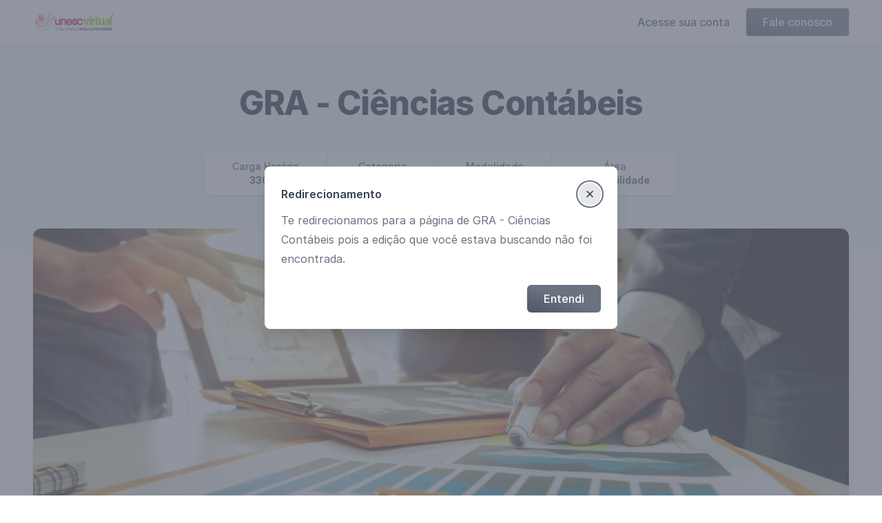

--- FILE ---
content_type: text/html
request_url: https://unesc.engaged.com.br/turma/ciencias-contabeis/turma-001-202402-polo-sc-lauro-muller-centro
body_size: 3217
content:
<!DOCTYPE html>
<html lang="en"  data-head-attrs="">
  <head>
    <meta charset="UTF-8" />
    <title>UNESC VIRTUAL</title><meta name="title" content="UNESC VIRTUAL"/><meta name="description" content="A UNESC Virtual traz até você toda estrutura e experiência de uma Universidade Comunitária nota máxima no MEC."/><meta property="og:type" content="website"/><meta property="og:title" content="UNESC VIRTUAL"/><meta property="og:description" content="A UNESC Virtual traz até você toda estrutura e experiência de uma Universidade Comunitária nota máxima no MEC."/><meta property="og:image" content="https://files.engaged.com.br/5c921cb3f37947373c5f4757/account/5c921cb3f37947373c5f4757/ywi73I3eTWidL9jW74gQ_logo-virtual_optimized.png"/><meta property="twitter:card" content="summary_large_image"/><meta property="twitter:title" content="UNESC VIRTUAL"/><meta property="twitter:description" content="A UNESC Virtual traz até você toda estrutura e experiência de uma Universidade Comunitária nota máxima no MEC."/><meta property="twitter:image" content="https://files.engaged.com.br/5c921cb3f37947373c5f4757/account/5c921cb3f37947373c5f4757/ywi73I3eTWidL9jW74gQ_logo-virtual_optimized.png"/><link rel="icon" href="https://files.engaged.com.br/5c921cb3f37947373c5f4757/account/5c921cb3f37947373c5f4757/0bKv77ElRuaskKyHAelD_favicon_optimized.ico"/><script src="https://www.googletagmanager.com/gtm.js?id=GTM-PPFNTV7" async/><script>
          function trackgtm(w, d, s, l, i) {
            w[l] = w[l] || [];
            w[l].push({
              'gtm.start': new Date().getTime(),
              event: 'gtm.js',
            });
            var f = d.getElementsByTagName(s)[0],
              j = d.createElement(s),
              dl = l != 'dataLayer' ? '&l=' + l : '';
            j.async = true;
            j.src = 'https://www.googletagmanager.com/gtm.js?id=' + i + dl;
            f.parentNode.insertBefore(j, f);
          }
          // Disponibiliza uma função para tracking do GoogleTagManager
          function gtm(id) {
            trackgtm(window, document, 'script', 'dataLayer', id);
          }
          </script><script>
            !function(f,b,e,v,n,t,s)
            {if(f.fbq)return;n=f.fbq=function(){n.callMethod?
            n.callMethod.apply(n,arguments):n.queue.push(arguments)};
            if(!f._fbq)f._fbq=n;n.push=n;n.loaded=!0;n.version='2.0';
            n.queue=[];t=b.createElement(e);t.async=!0;
            t.src=v;s=b.getElementsByTagName(e)[0];
            s.parentNode.insertBefore(t,s)}(window, document,'script',
            'https://connect.facebook.net/en_US/fbevents.js');
            fbq('init', '681851739374027');
            fbq('track', 'PageView');
          </script><meta name="head:count" content="14" />
    <meta name="viewport" content="width=device-width, initial-scale=1.0" />
    <link rel="manifest" href="/manifest.json">
    <link rel="modulepreload" crossorigin href="/lp/assets/[classroomSlug].83aae3ec.js"><link rel="stylesheet" href="/lp/assets/[classroomSlug].215f5808.css">
    <link rel="preload" href="https://rsms.me/inter/inter.css" as="style" onload="this.onload=null;this.rel='stylesheet'">
    <noscript><link rel="stylesheet" href="https://rsms.me/inter/inter.css"></noscript>

  <script type="module" crossorigin src="/lp/assets/index.c5fb8bc8.js"></script>
  <link rel="modulepreload" href="/lp/assets/vendor.0fb6acf8.js">
  <link rel="stylesheet" href="/lp/assets/index.b7e23e4e.css">
</head>
  <body  data-head-attrs="">
    <div id="app"><!--[--><!----><!----><!--[--><!--[--><!--]--><!--[--><div class="header-wrapper" data-v-2f82876e><div class="width-limiter" data-v-2f82876e><a href="/todos" class="flex ring-0" data-v-2f82876e data-v-2f82876e><span class="sr-only" data-v-2f82876e>UNESC VIRTUAL</span><img class="h-10 w-auto" src="https://files.engaged.com.br/5c921cb3f37947373c5f4757/account/5c921cb3f37947373c5f4757/ywi73I3eTWidL9jW74gQ_logo-virtual_optimized.png" alt="Logo UNESC VIRTUAL" data-v-2f82876e></a><!--[--><div class="links-wrapper mobile" data-v-2f82876e><!----></div><div class="links-wrapper desktop" data-v-2f82876e><!--[--><a class="auth base-button-wrapper white auth" href="/auth" data-v-2f82876e data-v-5d2dcfde><!--[--> Acesse sua conta <!--]--></a><!--]--><a class="base-button-wrapper default" href="#contato" data-v-2f82876e data-v-5d2dcfde><!--[--> Fale conosco <!--]--></a></div><!--]--></div></div><div class="classroom-wrapper" data-v-4a1cda06><!--[--><!--]--></div><!--]--><!--]--><!--]--></div>
    
    
 <script>
   window.__VUEX_STATE__ = {"hostname":"unesc.engaged.com.br","courseSlug":"","classroomSlug":"","sessionToken":"","auth":{},"apiData":{"cachedResponses":{"cc63d0eb191f8cee7984d0d4623fab5150d0887a":{"status":"OK","result":{"id":"5c921cb3f37947373c5f4757","name":"UNESC VIRTUAL","phone":"48999150433","email":"unescvirtual@unesc.net","domains":[],"subdomains":["unesc"],"description_html":"<p>A UNESC Virtual traz at&eacute; voc&ecirc; toda estrutura e experi&ecirc;ncia de uma Universidade Comunit&aacute;ria nota m&aacute;xima no MEC.</p><p><br></p>","facebook_pixel_id":"681851739374027","google_tag_manager_container_id":"GTM-PPFNTV7","site_url":"http://virtual.unesc.net","linkedin_url":"https://www.linkedin.com/school/unescoficial/","instagram_url":"https://www.instagram.com/unescoficial/","favicon_file_url":"https://files.engaged.com.br/5c921cb3f37947373c5f4757/account/5c921cb3f37947373c5f4757/0bKv77ElRuaskKyHAelD_favicon_optimized.ico","square_logo_file_url":"https://files.engaged.com.br/5c921cb3f37947373c5f4757/account/5c921cb3f37947373c5f4757/Xjk2TWZ8S5qSgiDxIE8V_logo-250x250px-unesc-virtual_optimized.png","horizontal_logo_file_url":"https://files.engaged.com.br/5c921cb3f37947373c5f4757/account/5c921cb3f37947373c5f4757/ywi73I3eTWidL9jW74gQ_logo-virtual_optimized.png","gallery":{"title":"Unesc Virtual","banner_file_url":"https://files.engaged.com.br/5c921cb3f37947373c5f4757/account/5c921cb3f37947373c5f4757/zMOzsKJuR4Oxq2LxLAdE_unesc-virtual_optimized.jpg","presentation_video_url":"https://youtu.be/EvoK63MQVTk","description_html":"<h2 tabindex=\"0\">A flexibilidade do EaD com a vantagem de ser Unesc.</h2><p tabindex=\"0\"><span lang=\"PT-BR\">O ensino a dist&acirc;ncia aproxima voc&ecirc; do mundo do conhecimento. Atrav&eacute;s da Unesc Virtual, voc&ecirc; pode fazer cursos de&nbsp;<strong>gradua&ccedil;&atilde;o, p&oacute;s-gradua&ccedil;&atilde;o e&nbsp;</strong></span><span lang=\"PT-BR\"><strong>extens&atilde;o&nbsp;</strong>com flexibilidade de hor&aacute;rios, aprendizagem em diferentes formatos, valores atraentes e o suporte de uma grande</span><span lang=\"PT-BR\">&nbsp;universidade.&nbsp;A Unesc Virtual traz at&eacute; voc&ecirc; toda&nbsp;<strong>estrutura e experi&ecirc;ncia de uma das principais universidades n&atilde;o estatais do Brasil</strong>, ampla rede de profissionais, professores altamente qualificados, al&eacute;m do acesso a toda estrutura f&iacute;sica do campus da Unesc.</span></p><p tabindex=\"0\"><span lang=\"PT-BR\">Na Unesc Virtual, voc&ecirc; valoriza seu curr&iacute;culo com cursos certificados pelo MEC e amplia sua rede de relacionamentos. Como universidade local a<strong>&nbsp;Unesc</strong> conhece profundamente a realidade e as demandas regionais. Venha para a Unesc Virtual, o EaD &nbsp;mais pr&oacute;ximo de voc&ecirc;.</span></p>","card_sort_mode":"alphabetic","card_footer_mode":"classroom_location","hide_unavailable_courses":false},"auth":{"local":{"enabled":true,"label":"Autenticação EngagED"},"custom":{"enabled":false}},"status":"LIVE"}},"ccb5f443f506e5c28702bfc96f0122b0bd05f6b0":{"status":"OK","result":{"id":"5cc75a3bf685d66e352f1671","name":"GRA - Ciências Contábeis","slug":"ciencias-contabeis","type":"online","field":"accounting","category":"undergraduate","hours_load":3300,"theme_color":"orange","banner_file_url":"https://files.engaged.com.br/5c921cb3f37947373c5f4757/course/PSlfrmqSr6OT2HHHniaP_ciencias-contabeis_optimized.jpg","status":"LIVE","description_html":"<p tabindex=\"0\">.</p>","custom_info":[],"partners":[],"curriculum":{"sections":[]}}},"9ae1d58f01ad75317e19116839c28931fb61b0c8":{"status":"OK","result":{"status":"NOT_FOUND"}}},"account":{"id":"5c921cb3f37947373c5f4757","name":"UNESC VIRTUAL","phone":"48999150433","email":"unescvirtual@unesc.net","domains":[],"subdomains":["unesc"],"description_html":"<p>A UNESC Virtual traz at&eacute; voc&ecirc; toda estrutura e experi&ecirc;ncia de uma Universidade Comunit&aacute;ria nota m&aacute;xima no MEC.</p><p><br></p>","facebook_pixel_id":"681851739374027","google_tag_manager_container_id":"GTM-PPFNTV7","site_url":"http://virtual.unesc.net","linkedin_url":"https://www.linkedin.com/school/unescoficial/","instagram_url":"https://www.instagram.com/unescoficial/","favicon_file_url":"https://files.engaged.com.br/5c921cb3f37947373c5f4757/account/5c921cb3f37947373c5f4757/0bKv77ElRuaskKyHAelD_favicon_optimized.ico","square_logo_file_url":"https://files.engaged.com.br/5c921cb3f37947373c5f4757/account/5c921cb3f37947373c5f4757/Xjk2TWZ8S5qSgiDxIE8V_logo-250x250px-unesc-virtual_optimized.png","horizontal_logo_file_url":"https://files.engaged.com.br/5c921cb3f37947373c5f4757/account/5c921cb3f37947373c5f4757/ywi73I3eTWidL9jW74gQ_logo-virtual_optimized.png","gallery":{"title":"Unesc Virtual","banner_file_url":"https://files.engaged.com.br/5c921cb3f37947373c5f4757/account/5c921cb3f37947373c5f4757/zMOzsKJuR4Oxq2LxLAdE_unesc-virtual_optimized.jpg","presentation_video_url":"https://youtu.be/EvoK63MQVTk","description_html":"<h2 tabindex=\"0\">A flexibilidade do EaD com a vantagem de ser Unesc.</h2><p tabindex=\"0\"><span lang=\"PT-BR\">O ensino a dist&acirc;ncia aproxima voc&ecirc; do mundo do conhecimento. Atrav&eacute;s da Unesc Virtual, voc&ecirc; pode fazer cursos de&nbsp;<strong>gradua&ccedil;&atilde;o, p&oacute;s-gradua&ccedil;&atilde;o e&nbsp;</strong></span><span lang=\"PT-BR\"><strong>extens&atilde;o&nbsp;</strong>com flexibilidade de hor&aacute;rios, aprendizagem em diferentes formatos, valores atraentes e o suporte de uma grande</span><span lang=\"PT-BR\">&nbsp;universidade.&nbsp;A Unesc Virtual traz at&eacute; voc&ecirc; toda&nbsp;<strong>estrutura e experi&ecirc;ncia de uma das principais universidades n&atilde;o estatais do Brasil</strong>, ampla rede de profissionais, professores altamente qualificados, al&eacute;m do acesso a toda estrutura f&iacute;sica do campus da Unesc.</span></p><p tabindex=\"0\"><span lang=\"PT-BR\">Na Unesc Virtual, voc&ecirc; valoriza seu curr&iacute;culo com cursos certificados pelo MEC e amplia sua rede de relacionamentos. Como universidade local a<strong>&nbsp;Unesc</strong> conhece profundamente a realidade e as demandas regionais. Venha para a Unesc Virtual, o EaD &nbsp;mais pr&oacute;ximo de voc&ecirc;.</span></p>","card_sort_mode":"alphabetic","card_footer_mode":"classroom_location","hide_unavailable_courses":false},"auth":{"local":{"enabled":true,"label":"Autenticação EngagED"},"custom":{"enabled":false}},"status":"LIVE"},"course":{"id":"5cc75a3bf685d66e352f1671","name":"GRA - Ciências Contábeis","slug":"ciencias-contabeis","type":"online","field":"accounting","category":"undergraduate","hours_load":3300,"theme_color":"orange","banner_file_url":"https://files.engaged.com.br/5c921cb3f37947373c5f4757/course/PSlfrmqSr6OT2HHHniaP_ciencias-contabeis_optimized.jpg","status":"LIVE","description_html":"<p tabindex=\"0\">.</p>","custom_info":[],"partners":[],"curriculum":{"sections":[]}},"classroom":{"status":"NOT_FOUND"}},"mixpanel":{"queue":[]},"redirection":{"isRedirectionDialogOpen":true,"redirectionDialogContent":"Te redirecionamos para a página de GRA - Ciências Contábeis pois a edição que você estava buscando não foi encontrada."},"checkoutXstate":{"passwordlessError":{},"endpointsResponses":{}},"checkoutUserData":{"email":"","phone":"","internationalPhone":"","isPhoneInvalid":true,"fullName":"","pin":""},"checkoutRedirecting":{"isRedirectingCardVisible":false,"funnelUrl":""},"passwordlessErrorHandling":{"isSignupFormErrorVisible":false,"isSigninFormErrorVisible":false,"isTryAgainDialogVisible":false,"isConflictedUserDialogVisible":false,"isBlockedUserDialogVisible":false}}
 </script>

  </body>
</html>


--- FILE ---
content_type: text/css
request_url: https://unesc.engaged.com.br/lp/assets/index.b7e23e4e.css
body_size: 10985
content:
.base-button-wrapper[data-v-5d2dcfde]{border-radius:.375rem;display:inline-flex;align-items:center;justify-content:center;font-weight:500;font-size:1rem;line-height:1.5rem}.base-button-wrapper[data-v-5d2dcfde]:hover{opacity:.9}.base-button-wrapper[data-v-5d2dcfde]{padding-top:.5rem;padding-bottom:.5rem;padding-left:1.5rem;padding-right:1.5rem;--tw-shadow:0 1px 3px 0 rgba(0, 0, 0, 0.1),0 1px 2px 0 rgba(0, 0, 0, 0.06);box-shadow:var(--tw-ring-offset-shadow,0 0 #0000),var(--tw-ring-shadow,0 0 #0000),var(--tw-shadow)}.base-button-wrapper[data-v-5d2dcfde]:hover{--tw-shadow:0 10px 15px -3px rgba(0, 0, 0, 0.1),0 4px 6px -2px rgba(0, 0, 0, 0.05);box-shadow:var(--tw-ring-offset-shadow,0 0 #0000),var(--tw-ring-shadow,0 0 #0000),var(--tw-shadow)}.base-button-wrapper[data-v-5d2dcfde]{transition-property:all;transition-timing-function:cubic-bezier(.4,0,.2,1);transition-duration:150ms;transition-duration:.3s}.base-button-wrapper.default[data-v-5d2dcfde]{background-image:linear-gradient(to top right,var(--tw-gradient-stops));--tw-gradient-from:#4b5563;--tw-gradient-stops:var(--tw-gradient-from),var(--tw-gradient-to, rgba(75, 85, 99, 0));--tw-gradient-stops:var(--tw-gradient-from),#6b7280,var(--tw-gradient-to, rgba(107, 114, 128, 0));--tw-gradient-to:#6b7280}.base-button-wrapper.default[data-v-5d2dcfde]:focus{--tw-ring-opacity:1;--tw-ring-color:rgba(156, 163, 175, var(--tw-ring-opacity))}.base-button-wrapper.default[data-v-5d2dcfde]{--tw-text-opacity:1;color:rgba(255,255,255,var(--tw-text-opacity))}.base-button-wrapper.white[data-v-5d2dcfde]{--tw-bg-opacity:1;background-color:rgba(255,255,255,var(--tw-bg-opacity));border-width:1px;outline:2px solid transparent;outline-offset:2px}.base-button-wrapper.white[data-v-5d2dcfde]:focus{--tw-ring-opacity:1;--tw-ring-color:rgba(107, 114, 128, var(--tw-ring-opacity))}.base-button-wrapper.white[data-v-5d2dcfde]{--tw-text-opacity:1;color:rgba(75,85,99,var(--tw-text-opacity))}.base-button-wrapper.gray[data-v-5d2dcfde]{--tw-bg-opacity:1;background-color:rgba(107,114,128,var(--tw-bg-opacity))}.base-button-wrapper.gray[data-v-5d2dcfde]:focus{--tw-ring-opacity:1;--tw-ring-color:rgba(107, 114, 128, var(--tw-ring-opacity))}.base-button-wrapper.gray[data-v-5d2dcfde]{--tw-text-opacity:1;color:rgba(255,255,255,var(--tw-text-opacity))}.base-button-wrapper.gray.bordered[data-v-5d2dcfde]{--tw-border-opacity:1;border-color:rgba(107,114,128,var(--tw-border-opacity));--tw-text-opacity:1;color:rgba(107,114,128,var(--tw-text-opacity))}.base-button-wrapper.blue[data-v-5d2dcfde]{--tw-bg-opacity:1;background-color:rgba(96,165,250,var(--tw-bg-opacity))}.base-button-wrapper.blue[data-v-5d2dcfde]:focus{--tw-ring-opacity:1;--tw-ring-color:rgba(96, 165, 250, var(--tw-ring-opacity))}.base-button-wrapper.blue[data-v-5d2dcfde]{--tw-text-opacity:1;color:rgba(255,255,255,var(--tw-text-opacity))}.base-button-wrapper.blue.bordered[data-v-5d2dcfde]{--tw-border-opacity:1;border-color:rgba(96,165,250,var(--tw-border-opacity));--tw-text-opacity:1;color:rgba(96,165,250,var(--tw-text-opacity))}.base-button-wrapper.dark_blue[data-v-5d2dcfde]{--tw-bg-opacity:1;background-color:rgba(29,78,216,var(--tw-bg-opacity))}.base-button-wrapper.dark_blue[data-v-5d2dcfde]:focus{--tw-ring-opacity:1;--tw-ring-color:rgba(29, 78, 216, var(--tw-ring-opacity))}.base-button-wrapper.dark_blue[data-v-5d2dcfde]{--tw-text-opacity:1;color:rgba(255,255,255,var(--tw-text-opacity))}.base-button-wrapper.dark_blue.bordered[data-v-5d2dcfde]{--tw-border-opacity:1;border-color:rgba(29,78,216,var(--tw-border-opacity));--tw-text-opacity:1;color:rgba(29,78,216,var(--tw-text-opacity))}.base-button-wrapper.red[data-v-5d2dcfde]{--tw-bg-opacity:1;background-color:rgba(220,38,38,var(--tw-bg-opacity))}.base-button-wrapper.red[data-v-5d2dcfde]:focus{--tw-ring-opacity:1;--tw-ring-color:rgba(220, 38, 38, var(--tw-ring-opacity))}.base-button-wrapper.red[data-v-5d2dcfde]{--tw-text-opacity:1;color:rgba(255,255,255,var(--tw-text-opacity))}.base-button-wrapper.red.bordered[data-v-5d2dcfde]{--tw-border-opacity:1;border-color:rgba(220,38,38,var(--tw-border-opacity));--tw-text-opacity:1;color:rgba(220,38,38,var(--tw-text-opacity))}.base-button-wrapper.green[data-v-5d2dcfde]{--tw-bg-opacity:1;background-color:rgba(5,150,105,var(--tw-bg-opacity))}.base-button-wrapper.green[data-v-5d2dcfde]:focus{--tw-ring-opacity:1;--tw-ring-color:rgba(5, 150, 105, var(--tw-ring-opacity))}.base-button-wrapper.green[data-v-5d2dcfde]{--tw-text-opacity:1;color:rgba(255,255,255,var(--tw-text-opacity))}.base-button-wrapper.green.bordered[data-v-5d2dcfde]{--tw-border-opacity:1;border-color:rgba(5,150,105,var(--tw-border-opacity));--tw-text-opacity:1;color:rgba(5,150,105,var(--tw-text-opacity))}.base-button-wrapper.yellow[data-v-5d2dcfde]{--tw-bg-opacity:1;background-color:rgba(251,191,36,var(--tw-bg-opacity))}.base-button-wrapper.yellow[data-v-5d2dcfde]:focus{--tw-ring-opacity:1;--tw-ring-color:rgba(251, 191, 36, var(--tw-ring-opacity))}.base-button-wrapper.yellow[data-v-5d2dcfde]{--tw-text-opacity:1;color:rgba(255,255,255,var(--tw-text-opacity))}.base-button-wrapper.yellow.bordered[data-v-5d2dcfde]{--tw-border-opacity:1;border-color:rgba(251,191,36,var(--tw-border-opacity));--tw-text-opacity:1;color:rgba(251,191,36,var(--tw-text-opacity))}.base-button-wrapper.orange[data-v-5d2dcfde]{--tw-bg-opacity:1;background-color:rgba(251,146,60,var(--tw-bg-opacity))}.base-button-wrapper.orange[data-v-5d2dcfde]:focus{--tw-ring-opacity:1;--tw-ring-color:rgba(251, 146, 60, var(--tw-ring-opacity))}.base-button-wrapper.orange[data-v-5d2dcfde]{--tw-text-opacity:1;color:rgba(255,255,255,var(--tw-text-opacity))}.base-button-wrapper.orange.bordered[data-v-5d2dcfde]{--tw-border-opacity:1;border-color:rgba(251,146,60,var(--tw-border-opacity));--tw-text-opacity:1;color:rgba(251,146,60,var(--tw-text-opacity))}.base-button-wrapper.bordered[data-v-5d2dcfde]{--tw-bg-opacity:1;background-color:rgba(255,255,255,var(--tw-bg-opacity));border-width:1px}.base-button-wrapper[data-v-5d2dcfde]:focus{outline:2px solid transparent!important;outline-offset:2px!important;--tw-ring-offset-shadow:var(--tw-ring-inset) 0 0 0 var(--tw-ring-offset-width) var(--tw-ring-offset-color)!important;--tw-ring-shadow:var(--tw-ring-inset) 0 0 0 calc(2px + var(--tw-ring-offset-width)) var(--tw-ring-color)!important;box-shadow:var(--tw-ring-offset-shadow),var(--tw-ring-shadow),var(--tw-shadow,0 0 #0000)!important;--tw-ring-offset-width:2px!important;--tw-ring-opacity:0.6!important}.base-button-wrapper[data-v-5d2dcfde]:disabled{cursor:not-allowed!important;opacity:.6!important;--tw-shadow:0 0 #0000!important;box-shadow:var(--tw-ring-offset-shadow,0 0 #0000),var(--tw-ring-shadow,0 0 #0000),var(--tw-shadow)!important}.content[data-v-b3e03382]{display:flex;flex-direction:column;align-items:flex-start;justify-content:flex-start}.content .title[data-v-b3e03382]{font-weight:700;font-size:1.125rem;line-height:1.75rem;margin-bottom:1rem}.content .message[data-v-b3e03382]{margin-bottom:1.5rem;--tw-text-opacity:1;color:rgba(107,114,128,var(--tw-text-opacity))}.content .close-button[data-v-b3e03382]{align-self:flex-end}.menu-button[data-v-435419a1]{--tw-bg-opacity:1;background-color:rgba(255,255,255,var(--tw-bg-opacity))}.menu-button[data-v-435419a1]:hover{--tw-bg-opacity:1;background-color:rgba(249,250,251,var(--tw-bg-opacity))}.menu-button[data-v-435419a1]{--tw-border-opacity:1;border-color:rgba(209,213,219,var(--tw-border-opacity));border-radius:.375rem;border-width:1px;display:inline-flex;justify-content:center;font-weight:500;font-size:.875rem;line-height:1.25rem}.menu-button[data-v-435419a1]:focus{outline:2px solid transparent;outline-offset:2px}.menu-button[data-v-435419a1]{padding-top:.5rem;padding-bottom:.5rem;padding-left:1rem;padding-right:1rem;--tw-shadow:0 1px 2px 0 rgba(0, 0, 0, 0.05);box-shadow:var(--tw-ring-offset-shadow,0 0 #0000),var(--tw-ring-shadow,0 0 #0000),var(--tw-shadow)}.menu-button[data-v-435419a1]:focus{--tw-ring-offset-shadow:var(--tw-ring-inset) 0 0 0 var(--tw-ring-offset-width) var(--tw-ring-offset-color);--tw-ring-shadow:var(--tw-ring-inset) 0 0 0 calc(2px + var(--tw-ring-offset-width)) var(--tw-ring-color);box-shadow:var(--tw-ring-offset-shadow),var(--tw-ring-shadow),var(--tw-shadow,0 0 #0000);--tw-ring-offset-color:#f3f4f6;--tw-ring-offset-width:2px;--tw-ring-opacity:1;--tw-ring-color:rgba(107, 114, 128, var(--tw-ring-opacity));--tw-ring-opacity:0.5}.menu-button[data-v-435419a1]{--tw-text-opacity:1;color:rgba(55,65,81,var(--tw-text-opacity));width:100%}.popover-button[data-v-29e843f1]{padding-left:1rem;padding-right:1rem}.popover-panel[data-v-29e843f1]{--tw-bg-opacity:1;background-color:rgba(255,255,255,var(--tw-bg-opacity));border-bottom-right-radius:.75rem;border-bottom-left-radius:.75rem;display:flex;flex-direction:column;margin:0;overflow:hidden;position:fixed;right:0;left:0;top:4rem;--tw-shadow:0 10px 15px -3px rgba(0, 0, 0, 0.1),0 4px 6px -2px rgba(0, 0, 0, 0.05);box-shadow:var(--tw-ring-offset-shadow,0 0 #0000),var(--tw-ring-shadow,0 0 #0000),var(--tw-shadow);width:100vw;z-index:20}.popover-panel .links[data-v-29e843f1]{border-top-width:1px;display:flex;flex-direction:column;padding:1rem}.popover-panel .profile[data-v-29e843f1]{border-top-width:1px;display:flex;flex-direction:column;align-items:flex-start}.popover-panel .profile .name[data-v-29e843f1]{padding-left:1.25rem;padding-right:1.25rem;padding-top:1.25rem;--tw-text-opacity:1;color:rgba(31,41,55,var(--tw-text-opacity))}.popover-panel .profile .email[data-v-29e843f1]{font-weight:500;font-size:.875rem;line-height:1.25rem;padding-left:1.25rem;padding-right:1.25rem;--tw-text-opacity:1;color:rgba(107,114,128,var(--tw-text-opacity))}.popover-panel .profile .buttons[data-v-29e843f1]{display:flex;flex-direction:column;padding-left:.25rem;padding-right:.25rem;padding-top:.75rem;padding-bottom:.75rem;width:100%}.popover-panel .profile .buttons .base-button-wrapper[data-v-29e843f1]{border-style:none;display:flex;justify-content:flex-start;margin-top:.25rem;padding-left:1rem;padding-right:1rem;--tw-shadow:0 0 #0000;box-shadow:var(--tw-ring-offset-shadow,0 0 #0000),var(--tw-ring-shadow,0 0 #0000),var(--tw-shadow);--tw-text-opacity:1;color:rgba(107,114,128,var(--tw-text-opacity));width:100%}.button[data-v-79799e68]{padding-right:.75rem;padding-left:1.25rem}.button .chevron[data-v-79799e68]{height:1.25rem;margin-left:.5rem;width:1.25rem}.header-wrapper[data-v-2f82876e]{--tw-bg-opacity:1;background-color:rgba(255,255,255,var(--tw-bg-opacity));height:4rem;position:fixed;top:0;--tw-shadow:0 1px 2px 0 rgba(0, 0, 0, 0.05);box-shadow:var(--tw-ring-offset-shadow,0 0 #0000),var(--tw-ring-shadow,0 0 #0000),var(--tw-shadow);width:100%;z-index:20;transition-property:all;transition-timing-function:cubic-bezier(.4,0,.2,1);transition-duration:150ms;transition-timing-function:cubic-bezier(0,0,.2,1);transition-duration:.2s}.header-wrapper .width-limiter[data-v-2f82876e]{width:100%;margin-right:auto;margin-left:auto;padding-right:1rem;padding-left:1rem}@media (min-width:640px){.header-wrapper .width-limiter[data-v-2f82876e]{max-width:640px;padding-right:2rem;padding-left:2rem}}@media (min-width:768px){.header-wrapper .width-limiter[data-v-2f82876e]{max-width:768px;padding-right:2rem;padding-left:2rem}}@media (min-width:1024px){.header-wrapper .width-limiter[data-v-2f82876e]{max-width:1024px;padding-right:2.5rem;padding-left:2.5rem}}@media (min-width:1280px){.header-wrapper .width-limiter[data-v-2f82876e]{max-width:1280px;padding-right:3rem;padding-left:3rem}}@media (min-width:1536px){.header-wrapper .width-limiter[data-v-2f82876e]{max-width:1536px;padding-right:4rem;padding-left:4rem}}.header-wrapper .width-limiter[data-v-2f82876e]{display:flex;align-items:center;justify-content:space-between;height:100%;position:relative;transition-property:all;transition-timing-function:cubic-bezier(.4,0,.2,1);transition-duration:150ms;transition-timing-function:cubic-bezier(0,0,.2,1);transition-duration:.2s}@media (min-width:768px){.header-wrapper .width-limiter[data-v-2f82876e]>:not([hidden])~:not([hidden]){--tw-space-x-reverse:0;margin-right:calc(2.5rem * var(--tw-space-x-reverse));margin-left:calc(2.5rem * calc(1 - var(--tw-space-x-reverse)))}.header-wrapper .width-limiter[data-v-2f82876e]{justify-content:flex-start}}.header-wrapper .width-limiter a[data-v-2f82876e]{border-radius:.25rem}.header-wrapper .width-limiter a[data-v-2f82876e]:focus{outline:2px solid transparent;outline-offset:2px}.header-wrapper .width-limiter .links-wrapper[data-v-2f82876e]>:not([hidden])~:not([hidden]){--tw-space-x-reverse:0;margin-right:calc(.75rem * var(--tw-space-x-reverse));margin-left:calc(.75rem * calc(1 - var(--tw-space-x-reverse)))}.header-wrapper .width-limiter .links-wrapper[data-v-2f82876e]{display:flex;align-items:center;justify-content:flex-end}@media (min-width:768px){.header-wrapper .width-limiter .links-wrapper[data-v-2f82876e]{flex:1 1 0%}}.header-wrapper .width-limiter .links-wrapper.mobile[data-v-2f82876e]{display:flex}@media (min-width:640px){.header-wrapper .width-limiter .links-wrapper.mobile[data-v-2f82876e]{display:none}}.header-wrapper .width-limiter .links-wrapper.desktop[data-v-2f82876e]{display:none}@media (min-width:640px){.header-wrapper .width-limiter .links-wrapper.desktop[data-v-2f82876e]{display:flex}}.header-wrapper .width-limiter .links-wrapper .auth[data-v-2f82876e]{border-style:none;padding-left:.75rem;padding-right:.75rem;--tw-shadow:0 0 #0000;box-shadow:var(--tw-ring-offset-shadow,0 0 #0000),var(--tw-ring-shadow,0 0 #0000),var(--tw-shadow)}.indicator[data-v-26c98c71]{--tw-text-opacity:1;color:rgba(55,65,81,var(--tw-text-opacity));-webkit-animation:spin 1s linear infinite;animation:spin 1s linear infinite}.loading-indicator-wrapper[data-v-469a85ce]{--tw-bg-opacity:1;background-color:rgba(255,255,255,var(--tw-bg-opacity));display:flex;align-items:center;justify-content:center;height:100%;position:fixed;width:100%;z-index:50}/*! tailwindcss v2.0.4 | MIT License | https://tailwindcss.com *//*! modern-normalize v1.0.0 | MIT License | https://github.com/sindresorhus/modern-normalize */*,::after,::before{box-sizing:border-box}:root{-moz-tab-size:4;-o-tab-size:4;tab-size:4}html{line-height:1.15;-webkit-text-size-adjust:100%}body{margin:0}body{font-family:system-ui,-apple-system,'Segoe UI',Roboto,Helvetica,Arial,sans-serif,'Apple Color Emoji','Segoe UI Emoji'}hr{height:0;color:inherit}abbr[title]{-webkit-text-decoration:underline dotted;text-decoration:underline dotted}b,strong{font-weight:bolder}code,kbd,pre,samp{font-family:ui-monospace,SFMono-Regular,Consolas,'Liberation Mono',Menlo,monospace;font-size:1em}small{font-size:80%}sub,sup{font-size:75%;line-height:0;position:relative;vertical-align:baseline}sub{bottom:-.25em}sup{top:-.5em}table{text-indent:0;border-color:inherit}button,input,optgroup,select,textarea{font-family:inherit;font-size:100%;line-height:1.15;margin:0}button,select{text-transform:none}[type=button],[type=reset],[type=submit],button{-webkit-appearance:button}legend{padding:0}progress{vertical-align:baseline}[type=search]{-webkit-appearance:textfield;outline-offset:-2px}summary{display:list-item}blockquote,dd,dl,figure,h1,h2,h3,h4,h5,h6,hr,p,pre{margin:0}button{background-color:transparent;background-image:none}button:focus{outline:1px dotted;outline:5px auto -webkit-focus-ring-color}fieldset{margin:0;padding:0}ol,ul{list-style:none;margin:0;padding:0}html{font-family:Inter,Inter var,ui-sans-serif,system-ui,-apple-system,BlinkMacSystemFont,"Segoe UI",Roboto,"Helvetica Neue",Arial,"Noto Sans",sans-serif,"Apple Color Emoji","Segoe UI Emoji","Segoe UI Symbol","Noto Color Emoji";line-height:1.5}body{font-family:inherit;line-height:inherit}*,::after,::before{box-sizing:border-box;border-width:0;border-style:solid;border-color:#e5e7eb}hr{border-top-width:1px}img{border-style:solid}textarea{resize:vertical}input::-moz-placeholder,textarea::-moz-placeholder{opacity:1;color:#9ca3af}input:-ms-input-placeholder,textarea:-ms-input-placeholder{opacity:1;color:#9ca3af}input::placeholder,textarea::placeholder{opacity:1;color:#9ca3af}[role=button],button{cursor:pointer}table{border-collapse:collapse}h1,h2,h3,h4,h5,h6{font-size:inherit;font-weight:inherit}a{color:inherit;text-decoration:inherit}button,input,optgroup,select,textarea{padding:0;line-height:inherit;color:inherit}code,kbd,pre,samp{font-family:ui-monospace,SFMono-Regular,Menlo,Monaco,Consolas,"Liberation Mono","Courier New",monospace}audio,canvas,embed,iframe,img,object,svg,video{display:block;vertical-align:middle}img,video{max-width:100%;height:auto}[type=date],[type=email],[type=month],[type=number],[type=search],[type=tel],[type=text],[type=time],[type=url],select,textarea{-webkit-appearance:none;-moz-appearance:none;appearance:none;background-color:#fff;border-color:#6b7280;border-width:1px;border-radius:0;padding-top:.5rem;padding-right:.75rem;padding-bottom:.5rem;padding-left:.75rem;font-size:1rem;line-height:1.5rem}[type=date]:focus,[type=email]:focus,[type=month]:focus,[type=number]:focus,[type=search]:focus,[type=tel]:focus,[type=text]:focus,[type=time]:focus,[type=url]:focus,select:focus,textarea:focus{outline:2px solid transparent;outline-offset:2px;--tw-ring-inset:var(--tw-empty, );/*!*//*!*/--tw-ring-offset-width:0px;--tw-ring-offset-color:#fff;--tw-ring-color:#2563eb;--tw-ring-offset-shadow:var(--tw-ring-inset) 0 0 0 var(--tw-ring-offset-width) var(--tw-ring-offset-color);--tw-ring-shadow:var(--tw-ring-inset) 0 0 0 calc(1px + var(--tw-ring-offset-width)) var(--tw-ring-color);box-shadow:var(--tw-ring-offset-shadow),var(--tw-ring-shadow),var(--tw-shadow,0 0 #0000);border-color:#2563eb}input::-moz-placeholder,textarea::-moz-placeholder{color:#6b7280;opacity:1}input:-ms-input-placeholder,textarea:-ms-input-placeholder{color:#6b7280;opacity:1}input::placeholder,textarea::placeholder{color:#6b7280;opacity:1}select{background-image:url("data:image/svg+xml,%3csvg xmlns='http://www.w3.org/2000/svg' fill='none' viewBox='0 0 20 20'%3e%3cpath stroke='%236b7280' stroke-linecap='round' stroke-linejoin='round' stroke-width='1.5' d='M6 8l4 4 4-4'/%3e%3c/svg%3e");background-position:right .5rem center;background-repeat:no-repeat;background-size:1.5em 1.5em;padding-right:2.5rem;-webkit-print-color-adjust:exact;color-adjust:exact}[type=checkbox]{-webkit-appearance:none;-moz-appearance:none;appearance:none;padding:0;-webkit-print-color-adjust:exact;color-adjust:exact;display:inline-block;vertical-align:middle;background-origin:border-box;-webkit-user-select:none;-moz-user-select:none;-ms-user-select:none;user-select:none;flex-shrink:0;height:1rem;width:1rem;color:#2563eb;background-color:#fff;border-color:#6b7280;border-width:1px}[type=checkbox]{border-radius:0}[type=checkbox]:focus{outline:2px solid transparent;outline-offset:2px;--tw-ring-inset:var(--tw-empty, );/*!*//*!*/--tw-ring-offset-width:2px;--tw-ring-offset-color:#fff;--tw-ring-color:#2563eb;--tw-ring-offset-shadow:var(--tw-ring-inset) 0 0 0 var(--tw-ring-offset-width) var(--tw-ring-offset-color);--tw-ring-shadow:var(--tw-ring-inset) 0 0 0 calc(2px + var(--tw-ring-offset-width)) var(--tw-ring-color);box-shadow:var(--tw-ring-offset-shadow),var(--tw-ring-shadow),var(--tw-shadow,0 0 #0000)}[type=checkbox]:checked{border-color:transparent;background-color:currentColor;background-size:100% 100%;background-position:center;background-repeat:no-repeat}[type=checkbox]:checked{background-image:url("data:image/svg+xml,%3csvg viewBox='0 0 16 16' fill='white' xmlns='http://www.w3.org/2000/svg'%3e%3cpath d='M12.207 4.793a1 1 0 010 1.414l-5 5a1 1 0 01-1.414 0l-2-2a1 1 0 011.414-1.414L6.5 9.086l4.293-4.293a1 1 0 011.414 0z'/%3e%3c/svg%3e")}[type=checkbox]:checked:focus,[type=checkbox]:checked:hover{border-color:transparent;background-color:currentColor}[type=checkbox]:indeterminate{background-image:url("data:image/svg+xml,%3csvg xmlns='http://www.w3.org/2000/svg' fill='none' viewBox='0 0 16 16'%3e%3cpath stroke='white' stroke-linecap='round' stroke-linejoin='round' stroke-width='2' d='M4 8h8'/%3e%3c/svg%3e");border-color:transparent;background-color:currentColor;background-size:100% 100%;background-position:center;background-repeat:no-repeat}[type=checkbox]:indeterminate:focus,[type=checkbox]:indeterminate:hover{border-color:transparent;background-color:currentColor}[type=file]{background:unset;border-color:inherit;border-width:0;border-radius:0;padding:0;font-size:unset;line-height:inherit}[type=file]:focus{outline:1px auto -webkit-focus-ring-color}.container{width:100%;margin-right:auto;margin-left:auto;padding-right:1rem;padding-left:1rem}@media (min-width:640px){.container{max-width:640px;padding-right:2rem;padding-left:2rem}}@media (min-width:768px){.container{max-width:768px;padding-right:2rem;padding-left:2rem}}@media (min-width:1024px){.container{max-width:1024px;padding-right:2.5rem;padding-left:2.5rem}}@media (min-width:1280px){.container{max-width:1280px;padding-right:3rem;padding-left:3rem}}@media (min-width:1536px){.container{max-width:1536px;padding-right:4rem;padding-left:4rem}}.prose{color:#4b5563;max-width:65ch}.prose [class~=lead]{color:#4b5563;font-size:1.25em;line-height:1.6;margin-top:1.2em;margin-bottom:1.2em}.prose a{color:#111827;text-decoration:underline;font-weight:500}.prose strong{color:#111827;font-weight:600}.prose ol[type="A"]{--list-counter-style:upper-alpha}.prose ol[type="a"]{--list-counter-style:lower-alpha}.prose ol[type="I"]{--list-counter-style:upper-roman}.prose ol[type="i"]{--list-counter-style:lower-roman}.prose ol[type="1"]{--list-counter-style:decimal}.prose ol>li{position:relative;padding-left:1.75em}.prose ol>li::before{content:counter(list-item,var(--list-counter-style,decimal)) ".";position:absolute;font-weight:400;color:#6b7280;left:0}.prose ul>li{position:relative;padding-left:1.75em}.prose ul>li::before{content:"";position:absolute;background-color:#d1d5db;border-radius:50%;width:.375em;height:.375em;top:calc(.875em - .1875em);left:.25em}.prose hr{border-color:#e5e7eb;border-top-width:1px;margin-top:3em;margin-bottom:3em}.prose blockquote{font-weight:500;font-style:italic;color:#111827;border-left-width:.25rem;border-left-color:#e5e7eb;quotes:"\201C""\201D""\2018""\2019";margin-top:1.6em;margin-bottom:1.6em;padding-left:1em}.prose blockquote p:first-of-type::before{content:open-quote}.prose blockquote p:last-of-type::after{content:close-quote}.prose h1{color:#111827;font-weight:800;font-size:2.25em;margin-top:0;margin-bottom:.8888889em;line-height:1.1111111}.prose h2{color:#111827;font-weight:700;font-size:1.5em;margin-top:2em;margin-bottom:1em;line-height:1.3333333}.prose h3{color:#111827;font-weight:600;font-size:1.25em;margin-top:1.6em;margin-bottom:.6em;line-height:1.6}.prose h4{color:#111827;font-weight:600;margin-top:1.5em;margin-bottom:.5em;line-height:1.5}.prose figure figcaption{color:#6b7280;font-size:.875em;line-height:1.4285714;margin-top:.8571429em}.prose code{color:#111827;font-weight:600;font-size:.875em}.prose code::before{content:"`"}.prose code::after{content:"`"}.prose a code{color:#111827}.prose pre{color:#e5e7eb;background-color:#1f2937;overflow-x:auto;font-size:.875em;line-height:1.7142857;margin-top:1.7142857em;margin-bottom:1.7142857em;border-radius:.375rem;padding-top:.8571429em;padding-right:1.1428571em;padding-bottom:.8571429em;padding-left:1.1428571em}.prose pre code{background-color:transparent;border-width:0;border-radius:0;padding:0;font-weight:400;color:inherit;font-size:inherit;font-family:inherit;line-height:inherit}.prose pre code::before{content:none}.prose pre code::after{content:none}.prose table{width:100%;table-layout:auto;text-align:left;margin-top:2em;margin-bottom:2em;font-size:.875em;line-height:1.7142857}.prose thead{color:#111827;font-weight:600;border-bottom-width:1px;border-bottom-color:#d1d5db}.prose thead th{vertical-align:bottom;padding-right:.5714286em;padding-bottom:.5714286em;padding-left:.5714286em}.prose tbody tr{border-bottom-width:1px;border-bottom-color:#e5e7eb}.prose tbody tr:last-child{border-bottom-width:0}.prose tbody td{vertical-align:top;padding-top:.5714286em;padding-right:.5714286em;padding-bottom:.5714286em;padding-left:.5714286em}.prose{font-size:1rem;line-height:1.75}.prose p{margin-top:1.25em;margin-bottom:1.25em}.prose img{margin-top:2em;margin-bottom:2em}.prose video{margin-top:2em;margin-bottom:2em}.prose figure{margin-top:2em;margin-bottom:2em}.prose figure>*{margin-top:0;margin-bottom:0}.prose h2 code{font-size:.875em}.prose h3 code{font-size:.9em}.prose ol{margin-top:1.25em;margin-bottom:1.25em}.prose ul{margin-top:1.25em;margin-bottom:1.25em}.prose li{margin-top:.5em;margin-bottom:.5em}.prose>ul>li p{margin-top:.75em;margin-bottom:.75em}.prose>ul>li>:first-child{margin-top:1.25em}.prose>ul>li>:last-child{margin-bottom:1.25em}.prose>ol>li>:first-child{margin-top:1.25em}.prose>ol>li>:last-child{margin-bottom:1.25em}.prose ol ol,.prose ol ul,.prose ul ol,.prose ul ul{margin-top:.75em;margin-bottom:.75em}.prose hr+*{margin-top:0}.prose h2+*{margin-top:0}.prose h3+*{margin-top:0}.prose h4+*{margin-top:0}.prose thead th:first-child{padding-left:0}.prose thead th:last-child{padding-right:0}.prose tbody td:first-child{padding-left:0}.prose tbody td:last-child{padding-right:0}.prose>:first-child{margin-top:0}.prose>:last-child{margin-bottom:0}.prose-sm{font-size:.875rem;line-height:1.7142857}.prose-sm p{margin-top:1.1428571em;margin-bottom:1.1428571em}.prose-sm [class~=lead]{font-size:1.2857143em;line-height:1.5555556;margin-top:.8888889em;margin-bottom:.8888889em}.prose-sm blockquote{margin-top:1.3333333em;margin-bottom:1.3333333em;padding-left:1.1111111em}.prose-sm h1{font-size:2.1428571em;margin-top:0;margin-bottom:.8em;line-height:1.2}.prose-sm h2{font-size:1.4285714em;margin-top:1.6em;margin-bottom:.8em;line-height:1.4}.prose-sm h3{font-size:1.2857143em;margin-top:1.5555556em;margin-bottom:.4444444em;line-height:1.5555556}.prose-sm h4{margin-top:1.4285714em;margin-bottom:.5714286em;line-height:1.4285714}.prose-sm img{margin-top:1.7142857em;margin-bottom:1.7142857em}.prose-sm video{margin-top:1.7142857em;margin-bottom:1.7142857em}.prose-sm figure{margin-top:1.7142857em;margin-bottom:1.7142857em}.prose-sm figure>*{margin-top:0;margin-bottom:0}.prose-sm figure figcaption{font-size:.8571429em;line-height:1.3333333;margin-top:.6666667em}.prose-sm code{font-size:.8571429em}.prose-sm h2 code{font-size:.9em}.prose-sm h3 code{font-size:.8888889em}.prose-sm pre{font-size:.8571429em;line-height:1.6666667;margin-top:1.6666667em;margin-bottom:1.6666667em;border-radius:.25rem;padding-top:.6666667em;padding-right:1em;padding-bottom:.6666667em;padding-left:1em}.prose-sm ol{margin-top:1.1428571em;margin-bottom:1.1428571em}.prose-sm ul{margin-top:1.1428571em;margin-bottom:1.1428571em}.prose-sm li{margin-top:.2857143em;margin-bottom:.2857143em}.prose-sm ol>li{padding-left:1.5714286em}.prose-sm ol>li::before{left:0}.prose-sm ul>li{padding-left:1.5714286em}.prose-sm ul>li::before{height:.3571429em;width:.3571429em;top:calc(.8571429em - .1785714em);left:.2142857em}.prose-sm>ul>li p{margin-top:.5714286em;margin-bottom:.5714286em}.prose-sm>ul>li>:first-child{margin-top:1.1428571em}.prose-sm>ul>li>:last-child{margin-bottom:1.1428571em}.prose-sm>ol>li>:first-child{margin-top:1.1428571em}.prose-sm>ol>li>:last-child{margin-bottom:1.1428571em}.prose-sm ol ol,.prose-sm ol ul,.prose-sm ul ol,.prose-sm ul ul{margin-top:.5714286em;margin-bottom:.5714286em}.prose-sm hr{margin-top:2.8571429em;margin-bottom:2.8571429em}.prose-sm hr+*{margin-top:0}.prose-sm h2+*{margin-top:0}.prose-sm h3+*{margin-top:0}.prose-sm h4+*{margin-top:0}.prose-sm table{font-size:.8571429em;line-height:1.5}.prose-sm thead th{padding-right:1em;padding-bottom:.6666667em;padding-left:1em}.prose-sm thead th:first-child{padding-left:0}.prose-sm thead th:last-child{padding-right:0}.prose-sm tbody td{padding-top:.6666667em;padding-right:1em;padding-bottom:.6666667em;padding-left:1em}.prose-sm tbody td:first-child{padding-left:0}.prose-sm tbody td:last-child{padding-right:0}.prose-sm>:first-child{margin-top:0}.prose-sm>:last-child{margin-bottom:0}.prose-lg{font-size:1.125rem;line-height:1.7777778}.prose-lg p{margin-top:1.3333333em;margin-bottom:1.3333333em}.prose-lg [class~=lead]{font-size:1.2222222em;line-height:1.4545455;margin-top:1.0909091em;margin-bottom:1.0909091em}.prose-lg blockquote{margin-top:1.6666667em;margin-bottom:1.6666667em;padding-left:1em}.prose-lg h1{font-size:2.6666667em;margin-top:0;margin-bottom:.8333333em;line-height:1}.prose-lg h2{font-size:1.6666667em;margin-top:1.8666667em;margin-bottom:1.0666667em;line-height:1.3333333}.prose-lg h3{font-size:1.3333333em;margin-top:1.6666667em;margin-bottom:.6666667em;line-height:1.5}.prose-lg h4{margin-top:1.7777778em;margin-bottom:.4444444em;line-height:1.5555556}.prose-lg img{margin-top:1.7777778em;margin-bottom:1.7777778em}.prose-lg video{margin-top:1.7777778em;margin-bottom:1.7777778em}.prose-lg figure{margin-top:1.7777778em;margin-bottom:1.7777778em}.prose-lg figure>*{margin-top:0;margin-bottom:0}.prose-lg figure figcaption{font-size:.8888889em;line-height:1.5;margin-top:1em}.prose-lg code{font-size:.8888889em}.prose-lg h2 code{font-size:.8666667em}.prose-lg h3 code{font-size:.875em}.prose-lg pre{font-size:.8888889em;line-height:1.75;margin-top:2em;margin-bottom:2em;border-radius:.375rem;padding-top:1em;padding-right:1.5em;padding-bottom:1em;padding-left:1.5em}.prose-lg ol{margin-top:1.3333333em;margin-bottom:1.3333333em}.prose-lg ul{margin-top:1.3333333em;margin-bottom:1.3333333em}.prose-lg li{margin-top:.6666667em;margin-bottom:.6666667em}.prose-lg ol>li{padding-left:1.6666667em}.prose-lg ol>li::before{left:0}.prose-lg ul>li{padding-left:1.6666667em}.prose-lg ul>li::before{width:.3333333em;height:.3333333em;top:calc(.8888889em - .1666667em);left:.2222222em}.prose-lg>ul>li p{margin-top:.8888889em;margin-bottom:.8888889em}.prose-lg>ul>li>:first-child{margin-top:1.3333333em}.prose-lg>ul>li>:last-child{margin-bottom:1.3333333em}.prose-lg>ol>li>:first-child{margin-top:1.3333333em}.prose-lg>ol>li>:last-child{margin-bottom:1.3333333em}.prose-lg ol ol,.prose-lg ol ul,.prose-lg ul ol,.prose-lg ul ul{margin-top:.8888889em;margin-bottom:.8888889em}.prose-lg hr{margin-top:3.1111111em;margin-bottom:3.1111111em}.prose-lg hr+*{margin-top:0}.prose-lg h2+*{margin-top:0}.prose-lg h3+*{margin-top:0}.prose-lg h4+*{margin-top:0}.prose-lg table{font-size:.8888889em;line-height:1.5}.prose-lg thead th{padding-right:.75em;padding-bottom:.75em;padding-left:.75em}.prose-lg thead th:first-child{padding-left:0}.prose-lg thead th:last-child{padding-right:0}.prose-lg tbody td{padding-top:.75em;padding-right:.75em;padding-bottom:.75em;padding-left:.75em}.prose-lg tbody td:first-child{padding-left:0}.prose-lg tbody td:last-child{padding-right:0}.prose-lg>:first-child{margin-top:0}.prose-lg>:last-child{margin-bottom:0}.prose-blue a{color:#2563eb}.prose-blue a code{color:#2563eb}.space-y-2>:not([hidden])~:not([hidden]){--tw-space-y-reverse:0;margin-top:calc(.5rem * calc(1 - var(--tw-space-y-reverse)));margin-bottom:calc(.5rem * var(--tw-space-y-reverse))}.space-x-2>:not([hidden])~:not([hidden]){--tw-space-x-reverse:0;margin-right:calc(.5rem * var(--tw-space-x-reverse));margin-left:calc(.5rem * calc(1 - var(--tw-space-x-reverse)))}.space-x-3>:not([hidden])~:not([hidden]){--tw-space-x-reverse:0;margin-right:calc(.75rem * var(--tw-space-x-reverse));margin-left:calc(.75rem * calc(1 - var(--tw-space-x-reverse)))}.space-y-4>:not([hidden])~:not([hidden]){--tw-space-y-reverse:0;margin-top:calc(1rem * calc(1 - var(--tw-space-y-reverse)));margin-bottom:calc(1rem * var(--tw-space-y-reverse))}.space-x-4>:not([hidden])~:not([hidden]){--tw-space-x-reverse:0;margin-right:calc(1rem * var(--tw-space-x-reverse));margin-left:calc(1rem * calc(1 - var(--tw-space-x-reverse)))}.space-x-5>:not([hidden])~:not([hidden]){--tw-space-x-reverse:0;margin-right:calc(1.25rem * var(--tw-space-x-reverse));margin-left:calc(1.25rem * calc(1 - var(--tw-space-x-reverse)))}.space-y-6>:not([hidden])~:not([hidden]){--tw-space-y-reverse:0;margin-top:calc(1.5rem * calc(1 - var(--tw-space-y-reverse)));margin-bottom:calc(1.5rem * var(--tw-space-y-reverse))}.space-x-6>:not([hidden])~:not([hidden]){--tw-space-x-reverse:0;margin-right:calc(1.5rem * var(--tw-space-x-reverse));margin-left:calc(1.5rem * calc(1 - var(--tw-space-x-reverse)))}.space-y-8>:not([hidden])~:not([hidden]){--tw-space-y-reverse:0;margin-top:calc(2rem * calc(1 - var(--tw-space-y-reverse)));margin-bottom:calc(2rem * var(--tw-space-y-reverse))}.space-y-reverse>:not([hidden])~:not([hidden]){--tw-space-y-reverse:1}.divide-y-2>:not([hidden])~:not([hidden]){--tw-divide-y-reverse:0;border-top-width:calc(2px * calc(1 - var(--tw-divide-y-reverse)));border-bottom-width:calc(2px * var(--tw-divide-y-reverse))}.divide-y>:not([hidden])~:not([hidden]){--tw-divide-y-reverse:0;border-top-width:calc(1px * calc(1 - var(--tw-divide-y-reverse)));border-bottom-width:calc(1px * var(--tw-divide-y-reverse))}.divide-gray-200>:not([hidden])~:not([hidden]){--tw-divide-opacity:1;border-color:rgba(229,231,235,var(--tw-divide-opacity))}.sr-only{position:absolute;width:1px;height:1px;padding:0;margin:-1px;overflow:hidden;clip:rect(0,0,0,0);white-space:nowrap;border-width:0}.appearance-none{-webkit-appearance:none;-moz-appearance:none;appearance:none}.bg-transparent{background-color:transparent}.bg-white{--tw-bg-opacity:1;background-color:rgba(255,255,255,var(--tw-bg-opacity))}.bg-gray-50{--tw-bg-opacity:1;background-color:rgba(249,250,251,var(--tw-bg-opacity))}.bg-gray-100{--tw-bg-opacity:1;background-color:rgba(243,244,246,var(--tw-bg-opacity))}.bg-gray-200{--tw-bg-opacity:1;background-color:rgba(229,231,235,var(--tw-bg-opacity))}.bg-gray-300{--tw-bg-opacity:1;background-color:rgba(209,213,219,var(--tw-bg-opacity))}.bg-gray-500{--tw-bg-opacity:1;background-color:rgba(107,114,128,var(--tw-bg-opacity))}.bg-gray-600{--tw-bg-opacity:1;background-color:rgba(75,85,99,var(--tw-bg-opacity))}.bg-red-100{--tw-bg-opacity:1;background-color:rgba(254,226,226,var(--tw-bg-opacity))}.bg-red-600{--tw-bg-opacity:1;background-color:rgba(220,38,38,var(--tw-bg-opacity))}.bg-red-800{--tw-bg-opacity:1;background-color:rgba(153,27,27,var(--tw-bg-opacity))}.bg-yellow-100{--tw-bg-opacity:1;background-color:rgba(254,243,199,var(--tw-bg-opacity))}.bg-yellow-400{--tw-bg-opacity:1;background-color:rgba(251,191,36,var(--tw-bg-opacity))}.bg-yellow-500{--tw-bg-opacity:1;background-color:rgba(245,158,11,var(--tw-bg-opacity))}.bg-orange-100{--tw-bg-opacity:1;background-color:rgba(255,237,213,var(--tw-bg-opacity))}.bg-orange-400{--tw-bg-opacity:1;background-color:rgba(251,146,60,var(--tw-bg-opacity))}.bg-orange-600{--tw-bg-opacity:1;background-color:rgba(234,88,12,var(--tw-bg-opacity))}.bg-green-100{--tw-bg-opacity:1;background-color:rgba(209,250,229,var(--tw-bg-opacity))}.bg-green-600{--tw-bg-opacity:1;background-color:rgba(5,150,105,var(--tw-bg-opacity))}.bg-green-800{--tw-bg-opacity:1;background-color:rgba(6,95,70,var(--tw-bg-opacity))}.bg-blue-100{--tw-bg-opacity:1;background-color:rgba(219,234,254,var(--tw-bg-opacity))}.bg-blue-400{--tw-bg-opacity:1;background-color:rgba(96,165,250,var(--tw-bg-opacity))}.bg-blue-600{--tw-bg-opacity:1;background-color:rgba(37,99,235,var(--tw-bg-opacity))}.bg-blue-700{--tw-bg-opacity:1;background-color:rgba(29,78,216,var(--tw-bg-opacity))}.bg-blue-900{--tw-bg-opacity:1;background-color:rgba(30,58,138,var(--tw-bg-opacity))}.hover\:bg-gray-50:hover{--tw-bg-opacity:1;background-color:rgba(249,250,251,var(--tw-bg-opacity))}.hover\:bg-gray-100:hover{--tw-bg-opacity:1;background-color:rgba(243,244,246,var(--tw-bg-opacity))}.bg-gradient-to-tr{background-image:linear-gradient(to top right,var(--tw-gradient-stops))}.from-gray-600{--tw-gradient-from:#4b5563;--tw-gradient-stops:var(--tw-gradient-from),var(--tw-gradient-to, rgba(75, 85, 99, 0))}.via-gray-500{--tw-gradient-stops:var(--tw-gradient-from),#6b7280,var(--tw-gradient-to, rgba(107, 114, 128, 0))}.to-gray-500{--tw-gradient-to:#6b7280}.bg-opacity-10{--tw-bg-opacity:0.1}.bg-opacity-75{--tw-bg-opacity:0.75}.border-gray-200{--tw-border-opacity:1;border-color:rgba(229,231,235,var(--tw-border-opacity))}.border-gray-300{--tw-border-opacity:1;border-color:rgba(209,213,219,var(--tw-border-opacity))}.border-gray-500{--tw-border-opacity:1;border-color:rgba(107,114,128,var(--tw-border-opacity))}.border-red-600{--tw-border-opacity:1;border-color:rgba(220,38,38,var(--tw-border-opacity))}.border-yellow-400{--tw-border-opacity:1;border-color:rgba(251,191,36,var(--tw-border-opacity))}.border-orange-400{--tw-border-opacity:1;border-color:rgba(251,146,60,var(--tw-border-opacity))}.border-green-600{--tw-border-opacity:1;border-color:rgba(5,150,105,var(--tw-border-opacity))}.border-blue-400{--tw-border-opacity:1;border-color:rgba(96,165,250,var(--tw-border-opacity))}.border-blue-700{--tw-border-opacity:1;border-color:rgba(29,78,216,var(--tw-border-opacity))}.focus\:border-indigo-500:focus{--tw-border-opacity:1;border-color:rgba(99,102,241,var(--tw-border-opacity))}.rounded-none{border-radius:0}.rounded{border-radius:.25rem}.rounded-md{border-radius:.375rem}.rounded-lg{border-radius:.5rem}.rounded-xl{border-radius:.75rem}.rounded-2xl{border-radius:1rem}.rounded-full{border-radius:9999px}.rounded-r-md{border-top-right-radius:.375rem;border-bottom-right-radius:.375rem}.rounded-l-md{border-top-left-radius:.375rem;border-bottom-left-radius:.375rem}.rounded-t-lg{border-top-left-radius:.5rem;border-top-right-radius:.5rem}.rounded-b-lg{border-bottom-right-radius:.5rem;border-bottom-left-radius:.5rem}.rounded-b-xl{border-bottom-right-radius:.75rem;border-bottom-left-radius:.75rem}.rounded-t-2xl{border-top-left-radius:1rem;border-top-right-radius:1rem}.border-none{border-style:none}.border-2{border-width:2px}.border{border-width:1px}.border-t-2{border-top-width:2px}.border-b{border-bottom-width:1px}.cursor-default{cursor:default}.cursor-pointer{cursor:pointer}.cursor-not-allowed{cursor:not-allowed}.block{display:block}.inline-block{display:inline-block}.inline{display:inline}.flex{display:flex}.inline-flex{display:inline-flex}.table{display:table}.grid{display:grid}.contents{display:contents}.hidden{display:none}.flex-row{flex-direction:row}.flex-col{flex-direction:column}.flex-col-reverse{flex-direction:column-reverse}.flex-wrap{flex-wrap:wrap}.items-start{align-items:flex-start}.items-end{align-items:flex-end}.items-center{align-items:center}.items-stretch{align-items:stretch}.self-start{align-self:flex-start}.self-end{align-self:flex-end}.self-center{align-self:center}.justify-start{justify-content:flex-start}.justify-end{justify-content:flex-end}.justify-center{justify-content:center}.justify-between{justify-content:space-between}.justify-self-start{justify-self:start}.justify-self-end{justify-self:end}.flex-1{flex:1 1 0%}.flex-grow{flex-grow:1}.flex-shrink-0{flex-shrink:0}.flex-shrink{flex-shrink:1}.order-1{order:1}.order-2{order:2}.font-mono{font-family:ui-monospace,SFMono-Regular,Menlo,Monaco,Consolas,"Liberation Mono","Courier New",monospace}.font-light{font-weight:300}.font-normal{font-weight:400}.font-medium{font-weight:500}.font-semibold{font-weight:600}.font-bold{font-weight:700}.font-extrabold{font-weight:800}.h-0{height:0}.h-4{height:1rem}.h-5{height:1.25rem}.h-6{height:1.5rem}.h-7{height:1.75rem}.h-8{height:2rem}.h-9{height:2.25rem}.h-10{height:2.5rem}.h-12{height:3rem}.h-16{height:4rem}.h-auto{height:auto}.h-full{height:100%}.text-xs{font-size:.75rem;line-height:1rem}.text-sm{font-size:.875rem;line-height:1.25rem}.text-base{font-size:1rem;line-height:1.5rem}.text-lg{font-size:1.125rem;line-height:1.75rem}.text-xl{font-size:1.25rem;line-height:1.75rem}.text-2xl{font-size:1.5rem;line-height:2rem}.text-3xl{font-size:1.875rem;line-height:2.25rem}.leading-6{line-height:1.5rem}.list-disc{list-style-type:disc}.m-0{margin:0}.my-2{margin-top:.5rem;margin-bottom:.5rem}.my-4{margin-top:1rem;margin-bottom:1rem}.my-6{margin-top:1.5rem;margin-bottom:1.5rem}.my-8{margin-top:2rem;margin-bottom:2rem}.mx-auto{margin-left:auto;margin-right:auto}.-my-2{margin-top:-.5rem;margin-bottom:-.5rem}.-mx-5{margin-left:-1.25rem;margin-right:-1.25rem}.mt-0{margin-top:0}.ml-0{margin-left:0}.mt-1{margin-top:.25rem}.mb-1{margin-bottom:.25rem}.ml-1{margin-left:.25rem}.mt-2{margin-top:.5rem}.mr-2{margin-right:.5rem}.mb-2{margin-bottom:.5rem}.ml-2{margin-left:.5rem}.mt-3{margin-top:.75rem}.ml-3{margin-left:.75rem}.mt-4{margin-top:1rem}.mr-4{margin-right:1rem}.mb-4{margin-bottom:1rem}.ml-4{margin-left:1rem}.mt-5{margin-top:1.25rem}.mt-6{margin-top:1.5rem}.mb-6{margin-bottom:1.5rem}.ml-6{margin-left:1.5rem}.mt-7{margin-top:1.75rem}.mt-8{margin-top:2rem}.mb-8{margin-bottom:2rem}.mb-10{margin-bottom:2.5rem}.mt-12{margin-top:3rem}.mb-12{margin-bottom:3rem}.mt-14{margin-top:3.5rem}.mb-16{margin-bottom:4rem}.mt-24{margin-top:6rem}.mr-auto{margin-right:auto}.mt-1\.5{margin-top:.375rem}.-mr-1{margin-right:-.25rem}.-mt-8{margin-top:-2rem}.-ml-px{margin-left:-1px}.max-h-96{max-height:24rem}.max-w-none{max-width:none}.max-w-xs{max-width:20rem}.max-w-sm{max-width:24rem}.max-w-md{max-width:28rem}.max-w-3xl{max-width:48rem}.max-w-full{max-width:100%}.max-w-screen-sm{max-width:640px}.min-h-0{min-height:0}.min-h-screen{min-height:100vh}.min-w-0{min-width:0}.object-cover{-o-object-fit:cover;object-fit:cover}.object-top{-o-object-position:top;object-position:top}.opacity-0{opacity:0}.opacity-25{opacity:.25}.opacity-60{opacity:.6}.opacity-70{opacity:.7}.opacity-75{opacity:.75}.opacity-100{opacity:1}.outline-none{outline:2px solid transparent;outline-offset:2px}.focus\:outline-none:focus{outline:2px solid transparent;outline-offset:2px}.overflow-auto{overflow:auto}.overflow-hidden{overflow:hidden}.overflow-visible{overflow:visible}.overflow-x-auto{overflow-x:auto}.overflow-y-auto{overflow-y:auto}.overflow-x-hidden{overflow-x:hidden}.overflow-y-scroll{overflow-y:scroll}.p-0{padding:0}.p-1{padding:.25rem}.p-2{padding:.5rem}.p-4{padding:1rem}.p-6{padding:1.5rem}.p-1\.5{padding:.375rem}.px-0{padding-left:0;padding-right:0}.py-1{padding-top:.25rem;padding-bottom:.25rem}.px-1{padding-left:.25rem;padding-right:.25rem}.py-2{padding-top:.5rem;padding-bottom:.5rem}.px-2{padding-left:.5rem;padding-right:.5rem}.py-3{padding-top:.75rem;padding-bottom:.75rem}.px-3{padding-left:.75rem;padding-right:.75rem}.py-4{padding-top:1rem;padding-bottom:1rem}.px-4{padding-left:1rem;padding-right:1rem}.py-5{padding-top:1.25rem;padding-bottom:1.25rem}.px-5{padding-left:1.25rem;padding-right:1.25rem}.py-6{padding-top:1.5rem;padding-bottom:1.5rem}.px-6{padding-left:1.5rem;padding-right:1.5rem}.py-8{padding-top:2rem;padding-bottom:2rem}.px-9{padding-left:2.25rem;padding-right:2.25rem}.px-1\.5{padding-left:.375rem;padding-right:.375rem}.pt-0{padding-top:0}.pb-1{padding-bottom:.25rem}.pt-2{padding-top:.5rem}.pr-2{padding-right:.5rem}.pb-2{padding-bottom:.5rem}.pt-3{padding-top:.75rem}.pb-3{padding-bottom:.75rem}.pl-3{padding-left:.75rem}.pt-4{padding-top:1rem}.pb-4{padding-bottom:1rem}.pl-4{padding-left:1rem}.pt-5{padding-top:1.25rem}.pb-5{padding-bottom:1.25rem}.pl-5{padding-left:1.25rem}.pt-6{padding-top:1.5rem}.pb-6{padding-bottom:1.5rem}.pt-8{padding-top:2rem}.pb-8{padding-bottom:2rem}.pt-9{padding-top:2.25rem}.pt-10{padding-top:2.5rem}.pr-10{padding-right:2.5rem}.pl-10{padding-left:2.5rem}.pt-12{padding-top:3rem}.pr-12{padding-right:3rem}.pb-14{padding-bottom:3.5rem}.pl-14{padding-left:3.5rem}.pb-16{padding-bottom:4rem}.pb-20{padding-bottom:5rem}.pt-0\.5{padding-top:.125rem}.pl-3\.5{padding-left:.875rem}.placeholder-gray-400::-moz-placeholder{--tw-placeholder-opacity:1;color:rgba(156,163,175,var(--tw-placeholder-opacity))}.placeholder-gray-400:-ms-input-placeholder{--tw-placeholder-opacity:1;color:rgba(156,163,175,var(--tw-placeholder-opacity))}.placeholder-gray-400::placeholder{--tw-placeholder-opacity:1;color:rgba(156,163,175,var(--tw-placeholder-opacity))}.pointer-events-none{pointer-events:none}.pointer-events-auto{pointer-events:auto}.static{position:static}.fixed{position:fixed}.absolute{position:absolute}.relative{position:relative}.inset-0{top:0;right:0;bottom:0;left:0}.inset-y-0{top:0;bottom:0}.inset-x-0{right:0;left:0}.top-0{top:0}.right-0{right:0}.bottom-0{bottom:0}.left-0{left:0}.top-2{top:.5rem}.top-16{top:4rem}.right-full{right:100%}.left-full{left:100%}*{--tw-shadow:0 0 #0000}.shadow-sm{--tw-shadow:0 1px 2px 0 rgba(0, 0, 0, 0.05);box-shadow:var(--tw-ring-offset-shadow,0 0 #0000),var(--tw-ring-shadow,0 0 #0000),var(--tw-shadow)}.shadow{--tw-shadow:0 1px 3px 0 rgba(0, 0, 0, 0.1),0 1px 2px 0 rgba(0, 0, 0, 0.06);box-shadow:var(--tw-ring-offset-shadow,0 0 #0000),var(--tw-ring-shadow,0 0 #0000),var(--tw-shadow)}.shadow-md{--tw-shadow:0 4px 6px -1px rgba(0, 0, 0, 0.1),0 2px 4px -1px rgba(0, 0, 0, 0.06);box-shadow:var(--tw-ring-offset-shadow,0 0 #0000),var(--tw-ring-shadow,0 0 #0000),var(--tw-shadow)}.shadow-lg{--tw-shadow:0 10px 15px -3px rgba(0, 0, 0, 0.1),0 4px 6px -2px rgba(0, 0, 0, 0.05);box-shadow:var(--tw-ring-offset-shadow,0 0 #0000),var(--tw-ring-shadow,0 0 #0000),var(--tw-shadow)}.shadow-xl{--tw-shadow:0 20px 25px -5px rgba(0, 0, 0, 0.1),0 10px 10px -5px rgba(0, 0, 0, 0.04);box-shadow:var(--tw-ring-offset-shadow,0 0 #0000),var(--tw-ring-shadow,0 0 #0000),var(--tw-shadow)}.shadow-inner{--tw-shadow:inset 0 2px 4px 0 rgba(0, 0, 0, 0.06);box-shadow:var(--tw-ring-offset-shadow,0 0 #0000),var(--tw-ring-shadow,0 0 #0000),var(--tw-shadow)}.shadow-none{--tw-shadow:0 0 #0000;box-shadow:var(--tw-ring-offset-shadow,0 0 #0000),var(--tw-ring-shadow,0 0 #0000),var(--tw-shadow)}.hover\:shadow-lg:hover{--tw-shadow:0 10px 15px -3px rgba(0, 0, 0, 0.1),0 4px 6px -2px rgba(0, 0, 0, 0.05);box-shadow:var(--tw-ring-offset-shadow,0 0 #0000),var(--tw-ring-shadow,0 0 #0000),var(--tw-shadow)}*{--tw-ring-inset:var(--tw-empty, );/*!*//*!*/--tw-ring-offset-width:0px;--tw-ring-offset-color:#fff;--tw-ring-color:rgba(59, 130, 246, 0.5);--tw-ring-offset-shadow:0 0 #0000;--tw-ring-shadow:0 0 #0000}.ring-0{--tw-ring-offset-shadow:var(--tw-ring-inset) 0 0 0 var(--tw-ring-offset-width) var(--tw-ring-offset-color);--tw-ring-shadow:var(--tw-ring-inset) 0 0 0 calc(0px + var(--tw-ring-offset-width)) var(--tw-ring-color);box-shadow:var(--tw-ring-offset-shadow),var(--tw-ring-shadow),var(--tw-shadow,0 0 #0000)}.ring-1{--tw-ring-offset-shadow:var(--tw-ring-inset) 0 0 0 var(--tw-ring-offset-width) var(--tw-ring-offset-color);--tw-ring-shadow:var(--tw-ring-inset) 0 0 0 calc(1px + var(--tw-ring-offset-width)) var(--tw-ring-color);box-shadow:var(--tw-ring-offset-shadow),var(--tw-ring-shadow),var(--tw-shadow,0 0 #0000)}.ring-2{--tw-ring-offset-shadow:var(--tw-ring-inset) 0 0 0 var(--tw-ring-offset-width) var(--tw-ring-offset-color);--tw-ring-shadow:var(--tw-ring-inset) 0 0 0 calc(2px + var(--tw-ring-offset-width)) var(--tw-ring-color);box-shadow:var(--tw-ring-offset-shadow),var(--tw-ring-shadow),var(--tw-shadow,0 0 #0000)}.ring{--tw-ring-offset-shadow:var(--tw-ring-inset) 0 0 0 var(--tw-ring-offset-width) var(--tw-ring-offset-color);--tw-ring-shadow:var(--tw-ring-inset) 0 0 0 calc(3px + var(--tw-ring-offset-width)) var(--tw-ring-color);box-shadow:var(--tw-ring-offset-shadow),var(--tw-ring-shadow),var(--tw-shadow,0 0 #0000)}.focus\:ring-1:focus{--tw-ring-offset-shadow:var(--tw-ring-inset) 0 0 0 var(--tw-ring-offset-width) var(--tw-ring-offset-color);--tw-ring-shadow:var(--tw-ring-inset) 0 0 0 calc(1px + var(--tw-ring-offset-width)) var(--tw-ring-color);box-shadow:var(--tw-ring-offset-shadow),var(--tw-ring-shadow),var(--tw-shadow,0 0 #0000)}.focus\:ring-2:focus{--tw-ring-offset-shadow:var(--tw-ring-inset) 0 0 0 var(--tw-ring-offset-width) var(--tw-ring-offset-color);--tw-ring-shadow:var(--tw-ring-inset) 0 0 0 calc(2px + var(--tw-ring-offset-width)) var(--tw-ring-color);box-shadow:var(--tw-ring-offset-shadow),var(--tw-ring-shadow),var(--tw-shadow,0 0 #0000)}.focus\:ring-offset-gray-100:focus{--tw-ring-offset-color:#f3f4f6}.ring-offset-2{--tw-ring-offset-width:2px}.focus\:ring-offset-2:focus{--tw-ring-offset-width:2px}.ring-black{--tw-ring-opacity:1;--tw-ring-color:rgba(0, 0, 0, var(--tw-ring-opacity))}.ring-gray-500{--tw-ring-opacity:1;--tw-ring-color:rgba(107, 114, 128, var(--tw-ring-opacity))}.focus\:ring-gray-400:focus{--tw-ring-opacity:1;--tw-ring-color:rgba(156, 163, 175, var(--tw-ring-opacity))}.focus\:ring-gray-500:focus{--tw-ring-opacity:1;--tw-ring-color:rgba(107, 114, 128, var(--tw-ring-opacity))}.focus\:ring-indigo-500:focus{--tw-ring-opacity:1;--tw-ring-color:rgba(99, 102, 241, var(--tw-ring-opacity))}.ring-opacity-5{--tw-ring-opacity:0.05}.ring-opacity-30{--tw-ring-opacity:0.3}.ring-opacity-60{--tw-ring-opacity:0.6}.text-left{text-align:left}.text-center{text-align:center}.text-justify{text-align:justify}.text-white{--tw-text-opacity:1;color:rgba(255,255,255,var(--tw-text-opacity))}.text-gray-100{--tw-text-opacity:1;color:rgba(243,244,246,var(--tw-text-opacity))}.text-gray-200{--tw-text-opacity:1;color:rgba(229,231,235,var(--tw-text-opacity))}.text-gray-300{--tw-text-opacity:1;color:rgba(209,213,219,var(--tw-text-opacity))}.text-gray-400{--tw-text-opacity:1;color:rgba(156,163,175,var(--tw-text-opacity))}.text-gray-500{--tw-text-opacity:1;color:rgba(107,114,128,var(--tw-text-opacity))}.text-gray-600{--tw-text-opacity:1;color:rgba(75,85,99,var(--tw-text-opacity))}.text-gray-700{--tw-text-opacity:1;color:rgba(55,65,81,var(--tw-text-opacity))}.text-gray-800{--tw-text-opacity:1;color:rgba(31,41,55,var(--tw-text-opacity))}.text-gray-900{--tw-text-opacity:1;color:rgba(17,24,39,var(--tw-text-opacity))}.text-red-600{--tw-text-opacity:1;color:rgba(220,38,38,var(--tw-text-opacity))}.text-red-800{--tw-text-opacity:1;color:rgba(153,27,27,var(--tw-text-opacity))}.text-yellow-400{--tw-text-opacity:1;color:rgba(251,191,36,var(--tw-text-opacity))}.text-yellow-500{--tw-text-opacity:1;color:rgba(245,158,11,var(--tw-text-opacity))}.text-orange-400{--tw-text-opacity:1;color:rgba(251,146,60,var(--tw-text-opacity))}.text-orange-600{--tw-text-opacity:1;color:rgba(234,88,12,var(--tw-text-opacity))}.text-green-600{--tw-text-opacity:1;color:rgba(5,150,105,var(--tw-text-opacity))}.text-green-800{--tw-text-opacity:1;color:rgba(6,95,70,var(--tw-text-opacity))}.text-blue-400{--tw-text-opacity:1;color:rgba(96,165,250,var(--tw-text-opacity))}.text-blue-500{--tw-text-opacity:1;color:rgba(59,130,246,var(--tw-text-opacity))}.text-blue-600{--tw-text-opacity:1;color:rgba(37,99,235,var(--tw-text-opacity))}.text-blue-700{--tw-text-opacity:1;color:rgba(29,78,216,var(--tw-text-opacity))}.text-blue-900{--tw-text-opacity:1;color:rgba(30,58,138,var(--tw-text-opacity))}.text-indigo-600{--tw-text-opacity:1;color:rgba(79,70,229,var(--tw-text-opacity))}.hover\:text-gray-500:hover{--tw-text-opacity:1;color:rgba(107,114,128,var(--tw-text-opacity))}.hover\:text-gray-700:hover{--tw-text-opacity:1;color:rgba(55,65,81,var(--tw-text-opacity))}.hover\:text-gray-800:hover{--tw-text-opacity:1;color:rgba(31,41,55,var(--tw-text-opacity))}.hover\:text-gray-900:hover{--tw-text-opacity:1;color:rgba(17,24,39,var(--tw-text-opacity))}.truncate{overflow:hidden;text-overflow:ellipsis;white-space:nowrap}.uppercase{text-transform:uppercase}.lowercase{text-transform:lowercase}.underline{text-decoration:underline}.line-through{text-decoration:line-through}.tracking-tight{letter-spacing:-.025em}.tracking-wide{letter-spacing:.025em}.tracking-widest{letter-spacing:.1em}.select-none{-webkit-user-select:none;-moz-user-select:none;-ms-user-select:none;user-select:none}.align-bottom{vertical-align:bottom}.visible{visibility:visible}.whitespace-nowrap{white-space:nowrap}.whitespace-pre-wrap{white-space:pre-wrap}.break-words{overflow-wrap:break-word}.w-0{width:0}.w-3{width:.75rem}.w-4{width:1rem}.w-5{width:1.25rem}.w-6{width:1.5rem}.w-7{width:1.75rem}.w-8{width:2rem}.w-9{width:2.25rem}.w-10{width:2.5rem}.w-12{width:3rem}.w-16{width:4rem}.w-56{width:14rem}.w-auto{width:auto}.w-full{width:100%}.w-screen{width:100vw}.z-0{z-index:0}.z-10{z-index:10}.z-20{z-index:20}.z-40{z-index:40}.focus-within\:z-10:focus-within{z-index:10}.gap-0{gap:0}.gap-1{gap:.25rem}.gap-4{gap:1rem}.gap-5{gap:1.25rem}.gap-px{gap:1px}.gap-0\.5{gap:.125rem}.gap-y-12{row-gap:3rem}.grid-cols-1{grid-template-columns:repeat(1,minmax(0,1fr))}.grid-cols-2{grid-template-columns:repeat(2,minmax(0,1fr))}.grid-cols-5{grid-template-columns:repeat(5,minmax(0,1fr))}.col-span-1{grid-column:span 1/span 1}.col-span-4{grid-column:span 4/span 4}.transform{--tw-translate-x:0;--tw-translate-y:0;--tw-rotate:0;--tw-skew-x:0;--tw-skew-y:0;--tw-scale-x:1;--tw-scale-y:1;transform:translateX(var(--tw-translate-x)) translateY(var(--tw-translate-y)) rotate(var(--tw-rotate)) skewX(var(--tw-skew-x)) skewY(var(--tw-skew-y)) scaleX(var(--tw-scale-x)) scaleY(var(--tw-scale-y))}.origin-top-right{transform-origin:top right}.scale-95{--tw-scale-x:.95;--tw-scale-y:.95}.scale-100{--tw-scale-x:1;--tw-scale-y:1}.rotate-180{--tw-rotate:180deg}.-rotate-180{--tw-rotate:-180deg}.translate-x-0{--tw-translate-x:0px}.translate-x-1\/4{--tw-translate-x:25%}.translate-x-full{--tw-translate-x:100%}.-translate-x-1\/2{--tw-translate-x:-50%}.-translate-x-1\/4{--tw-translate-x:-25%}.translate-y-0{--tw-translate-y:0px}.translate-y-4{--tw-translate-y:1rem}.translate-y-1\/4{--tw-translate-y:25%}.-translate-y-3\/4{--tw-translate-y:-75%}.transition-all{transition-property:all;transition-timing-function:cubic-bezier(.4,0,.2,1);transition-duration:150ms}.transition{transition-property:background-color,border-color,color,fill,stroke,opacity,box-shadow,transform;transition-timing-function:cubic-bezier(.4,0,.2,1);transition-duration:150ms}.transition-opacity{transition-property:opacity;transition-timing-function:cubic-bezier(.4,0,.2,1);transition-duration:150ms}.transition-transform{transition-property:transform;transition-timing-function:cubic-bezier(.4,0,.2,1);transition-duration:150ms}.ease-in{transition-timing-function:cubic-bezier(.4,0,1,1)}.ease-out{transition-timing-function:cubic-bezier(0,0,.2,1)}.ease-in-out{transition-timing-function:cubic-bezier(.4,0,.2,1)}.duration-75{transition-duration:75ms}.duration-100{transition-duration:.1s}.duration-150{transition-duration:150ms}.duration-200{transition-duration:.2s}.duration-300{transition-duration:.3s}.duration-500{transition-duration:.5s}.duration-700{transition-duration:.7s}@-webkit-keyframes spin{to{transform:rotate(360deg)}}@keyframes spin{to{transform:rotate(360deg)}}@-webkit-keyframes ping{100%,75%{transform:scale(2);opacity:0}}@keyframes ping{100%,75%{transform:scale(2);opacity:0}}@-webkit-keyframes pulse{50%{opacity:.5}}@keyframes pulse{50%{opacity:.5}}@-webkit-keyframes bounce{0%,100%{transform:translateY(-25%);-webkit-animation-timing-function:cubic-bezier(.8,0,1,1);animation-timing-function:cubic-bezier(.8,0,1,1)}50%{transform:none;-webkit-animation-timing-function:cubic-bezier(0,0,.2,1);animation-timing-function:cubic-bezier(0,0,.2,1)}}@keyframes bounce{0%,100%{transform:translateY(-25%);-webkit-animation-timing-function:cubic-bezier(.8,0,1,1);animation-timing-function:cubic-bezier(.8,0,1,1)}50%{transform:none;-webkit-animation-timing-function:cubic-bezier(0,0,.2,1);animation-timing-function:cubic-bezier(0,0,.2,1)}}.animate-none{-webkit-animation:none;animation:none}.animate-spin{-webkit-animation:spin 1s linear infinite;animation:spin 1s linear infinite}.line-clamp-2{overflow:hidden;display:-webkit-box;-webkit-box-orient:vertical;-webkit-line-clamp:2}html{scroll-behavior:smooth}#app{display:flex;flex-direction:column;overflow-x:hidden;padding-top:4rem;width:100%}.prose{white-space:pre-line}.prose a,.prose a strong{word-break:break-all}.prose.gray a,.prose.gray a strong{--tw-text-opacity:1;color:rgba(107,114,128,var(--tw-text-opacity))}.prose.blue a,.prose.blue a strong{--tw-text-opacity:1;color:rgba(96,165,250,var(--tw-text-opacity))}.prose.dark_blue a,.prose.dark_blue a strong,.prose.prose-blue a,.prose.prose-blue a strong{--tw-text-opacity:1;color:rgba(29,78,216,var(--tw-text-opacity))}.prose.red a,.prose.red a strong{--tw-text-opacity:1;color:rgba(220,38,38,var(--tw-text-opacity))}.prose.green a,.prose.green a strong{--tw-text-opacity:1;color:rgba(5,150,105,var(--tw-text-opacity))}.prose.yellow a,.prose.yellow a strong{--tw-text-opacity:1;color:rgba(251,191,36,var(--tw-text-opacity))}.prose.orange a,.prose.orange a strong{--tw-text-opacity:1;color:rgba(249,115,22,var(--tw-text-opacity))}@media (min-width:640px){.sm\:space-y-0>:not([hidden])~:not([hidden]){--tw-space-y-reverse:0;margin-top:calc(0px * calc(1 - var(--tw-space-y-reverse)));margin-bottom:calc(0px * var(--tw-space-y-reverse))}.sm\:space-x-3>:not([hidden])~:not([hidden]){--tw-space-x-reverse:0;margin-right:calc(.75rem * var(--tw-space-x-reverse));margin-left:calc(.75rem * calc(1 - var(--tw-space-x-reverse)))}.sm\:space-x-reverse>:not([hidden])~:not([hidden]){--tw-space-x-reverse:1}.sm\:bg-gray-50{--tw-bg-opacity:1;background-color:rgba(249,250,251,var(--tw-bg-opacity))}.sm\:rounded-lg{border-radius:.5rem}.sm\:rounded-xl{border-radius:.75rem}.sm\:block{display:block}.sm\:inline-block{display:inline-block}.sm\:flex{display:flex}.sm\:flex-row{flex-direction:row}.sm\:flex-row-reverse{flex-direction:row-reverse}.sm\:items-start{align-items:flex-start}.sm\:items-end{align-items:flex-end}.sm\:items-center{align-items:center}.sm\:justify-end{justify-content:flex-end}.sm\:justify-between{justify-content:space-between}.sm\:h-10{height:2.5rem}.sm\:h-28{height:7rem}.sm\:h-full{height:100%}.sm\:h-screen{height:100vh}.sm\:text-sm{font-size:.875rem;line-height:1.25rem}.sm\:text-lg{font-size:1.125rem;line-height:1.75rem}.sm\:text-2xl{font-size:1.5rem;line-height:2rem}.sm\:text-4xl{font-size:2.25rem;line-height:2.5rem}.sm\:my-8{margin-top:2rem;margin-bottom:2rem}.sm\:mt-0{margin-top:0}.sm\:mt-4{margin-top:1rem}.sm\:ml-4{margin-left:1rem}.sm\:mt-5{margin-top:1.25rem}.sm\:max-w-sm{max-width:24rem}.sm\:max-w-md{max-width:28rem}.sm\:max-w-lg{max-width:32rem}.sm\:p-0{padding:0}.sm\:p-6{padding:1.5rem}.sm\:p-9{padding:2.25rem}.sm\:p-10{padding:2.5rem}.sm\:px-4{padding-left:1rem;padding-right:1rem}.sm\:px-6{padding-left:1.5rem;padding-right:1.5rem}.sm\:py-9{padding-top:2.25rem;padding-bottom:2.25rem}.sm\:pb-8{padding-bottom:2rem}.sm\:pt-10{padding-top:2.5rem}.sm\:absolute{position:absolute}.sm\:inset-y-0{top:0;bottom:0}.sm\:shadow-md{--tw-shadow:0 4px 6px -1px rgba(0, 0, 0, 0.1),0 2px 4px -1px rgba(0, 0, 0, 0.06);box-shadow:var(--tw-ring-offset-shadow,0 0 #0000),var(--tw-ring-shadow,0 0 #0000),var(--tw-shadow)}.sm\:shadow-lg{--tw-shadow:0 10px 15px -3px rgba(0, 0, 0, 0.1),0 4px 6px -2px rgba(0, 0, 0, 0.05);box-shadow:var(--tw-ring-offset-shadow,0 0 #0000),var(--tw-ring-shadow,0 0 #0000),var(--tw-shadow)}.sm\:align-middle{vertical-align:middle}.sm\:w-auto{width:auto}.sm\:w-full{width:100%}.sm\:gap-6{gap:1.5rem}.sm\:gap-y-6{row-gap:1.5rem}.sm\:grid-cols-2{grid-template-columns:repeat(2,minmax(0,1fr))}.sm\:scale-95{--tw-scale-x:.95;--tw-scale-y:.95}.sm\:scale-100{--tw-scale-x:1;--tw-scale-y:1}.sm\:translate-y-0{--tw-translate-y:0px}}@media (min-width:768px){.md\:space-x-3>:not([hidden])~:not([hidden]){--tw-space-x-reverse:0;margin-right:calc(.75rem * var(--tw-space-x-reverse));margin-left:calc(.75rem * calc(1 - var(--tw-space-x-reverse)))}.md\:space-x-5>:not([hidden])~:not([hidden]){--tw-space-x-reverse:0;margin-right:calc(1.25rem * var(--tw-space-x-reverse));margin-left:calc(1.25rem * calc(1 - var(--tw-space-x-reverse)))}.md\:space-x-10>:not([hidden])~:not([hidden]){--tw-space-x-reverse:0;margin-right:calc(2.5rem * var(--tw-space-x-reverse));margin-left:calc(2.5rem * calc(1 - var(--tw-space-x-reverse)))}.md\:divide-y-0>:not([hidden])~:not([hidden]){--tw-divide-y-reverse:0;border-top-width:calc(0px * calc(1 - var(--tw-divide-y-reverse)));border-bottom-width:calc(0px * var(--tw-divide-y-reverse))}.md\:divide-x>:not([hidden])~:not([hidden]){--tw-divide-x-reverse:0;border-right-width:calc(1px * var(--tw-divide-x-reverse));border-left-width:calc(1px * calc(1 - var(--tw-divide-x-reverse)))}.md\:rounded-r-lg{border-top-right-radius:.5rem;border-bottom-right-radius:.5rem}.md\:rounded-l-lg{border-top-left-radius:.5rem;border-bottom-left-radius:.5rem}.md\:flex-row{flex-direction:row}.md\:flex-col{flex-direction:column}.md\:justify-start{justify-content:flex-start}.md\:justify-center{justify-content:center}.md\:order-2{order:2}.md\:h-12{height:3rem}.md\:h-24{height:6rem}.md\:text-xl{font-size:1.25rem;line-height:1.75rem}.md\:text-5xl{font-size:3rem;line-height:1}.md\:leading-tight{line-height:1.25}.md\:mt-0{margin-top:0}.md\:mb-2{margin-bottom:.5rem}.md\:mt-5{margin-top:1.25rem}.md\:max-w-3xl{max-width:48rem}.md\:py-10{padding-top:2.5rem;padding-bottom:2.5rem}.md\:pb-10{padding-bottom:2.5rem}.md\:w-2\/3{width:66.666667%}.md\:gap-x-6{-moz-column-gap:1.5rem;column-gap:1.5rem}.md\:grid-cols-1{grid-template-columns:repeat(1,minmax(0,1fr))}.md\:grid-cols-2{grid-template-columns:repeat(2,minmax(0,1fr))}.md\:grid-cols-3{grid-template-columns:repeat(3,minmax(0,1fr))}.md\:-translate-y-1\/2{--tw-translate-y:-50%}}@media (min-width:1024px){.lg\:prose-lg{font-size:1.125rem;line-height:1.7777778}.lg\:prose-lg p{margin-top:1.3333333em;margin-bottom:1.3333333em}.lg\:prose-lg [class~=lead]{font-size:1.2222222em;line-height:1.4545455;margin-top:1.0909091em;margin-bottom:1.0909091em}.lg\:prose-lg blockquote{margin-top:1.6666667em;margin-bottom:1.6666667em;padding-left:1em}.lg\:prose-lg h1{font-size:2.6666667em;margin-top:0;margin-bottom:.8333333em;line-height:1}.lg\:prose-lg h2{font-size:1.6666667em;margin-top:1.8666667em;margin-bottom:1.0666667em;line-height:1.3333333}.lg\:prose-lg h3{font-size:1.3333333em;margin-top:1.6666667em;margin-bottom:.6666667em;line-height:1.5}.lg\:prose-lg h4{margin-top:1.7777778em;margin-bottom:.4444444em;line-height:1.5555556}.lg\:prose-lg img{margin-top:1.7777778em;margin-bottom:1.7777778em}.lg\:prose-lg video{margin-top:1.7777778em;margin-bottom:1.7777778em}.lg\:prose-lg figure{margin-top:1.7777778em;margin-bottom:1.7777778em}.lg\:prose-lg figure>*{margin-top:0;margin-bottom:0}.lg\:prose-lg figure figcaption{font-size:.8888889em;line-height:1.5;margin-top:1em}.lg\:prose-lg code{font-size:.8888889em}.lg\:prose-lg h2 code{font-size:.8666667em}.lg\:prose-lg h3 code{font-size:.875em}.lg\:prose-lg pre{font-size:.8888889em;line-height:1.75;margin-top:2em;margin-bottom:2em;border-radius:.375rem;padding-top:1em;padding-right:1.5em;padding-bottom:1em;padding-left:1.5em}.lg\:prose-lg ol{margin-top:1.3333333em;margin-bottom:1.3333333em}.lg\:prose-lg ul{margin-top:1.3333333em;margin-bottom:1.3333333em}.lg\:prose-lg li{margin-top:.6666667em;margin-bottom:.6666667em}.lg\:prose-lg ol>li{padding-left:1.6666667em}.lg\:prose-lg ol>li::before{left:0}.lg\:prose-lg ul>li{padding-left:1.6666667em}.lg\:prose-lg ul>li::before{width:.3333333em;height:.3333333em;top:calc(.8888889em - .1666667em);left:.2222222em}.lg\:prose-lg>ul>li p{margin-top:.8888889em;margin-bottom:.8888889em}.lg\:prose-lg>ul>li>:first-child{margin-top:1.3333333em}.lg\:prose-lg>ul>li>:last-child{margin-bottom:1.3333333em}.lg\:prose-lg>ol>li>:first-child{margin-top:1.3333333em}.lg\:prose-lg>ol>li>:last-child{margin-bottom:1.3333333em}.lg\:prose-lg ol ol,.lg\:prose-lg ol ul,.lg\:prose-lg ul ol,.lg\:prose-lg ul ul{margin-top:.8888889em;margin-bottom:.8888889em}.lg\:prose-lg hr{margin-top:3.1111111em;margin-bottom:3.1111111em}.lg\:prose-lg hr+*{margin-top:0}.lg\:prose-lg h2+*{margin-top:0}.lg\:prose-lg h3+*{margin-top:0}.lg\:prose-lg h4+*{margin-top:0}.lg\:prose-lg table{font-size:.8888889em;line-height:1.5}.lg\:prose-lg thead th{padding-right:.75em;padding-bottom:.75em;padding-left:.75em}.lg\:prose-lg thead th:first-child{padding-left:0}.lg\:prose-lg thead th:last-child{padding-right:0}.lg\:prose-lg tbody td{padding-top:.75em;padding-right:.75em;padding-bottom:.75em;padding-left:.75em}.lg\:prose-lg tbody td:first-child{padding-left:0}.lg\:prose-lg tbody td:last-child{padding-right:0}.lg\:prose-lg>:first-child{margin-top:0}.lg\:prose-lg>:last-child{margin-bottom:0}.lg\:space-x-8>:not([hidden])~:not([hidden]){--tw-space-x-reverse:0;margin-right:calc(2rem * var(--tw-space-x-reverse));margin-left:calc(2rem * calc(1 - var(--tw-space-x-reverse)))}.lg\:hidden{display:none}.lg\:flex-row{flex-direction:row}.lg\:mb-0{margin-bottom:0}.lg\:px-6{padding-left:1.5rem;padding-right:1.5rem}.lg\:py-10{padding-top:2.5rem;padding-bottom:2.5rem}.lg\:pb-8{padding-bottom:2rem}.lg\:pt-10{padding-top:2.5rem}.lg\:pt-12{padding-top:3rem}.lg\:pt-16{padding-top:4rem}.lg\:w-1\/2{width:50%}.lg\:gap-x-8{-moz-column-gap:2rem;column-gap:2rem}.lg\:grid-cols-1{grid-template-columns:repeat(1,minmax(0,1fr))}.lg\:grid-cols-2{grid-template-columns:repeat(2,minmax(0,1fr))}.lg\:grid-cols-3{grid-template-columns:repeat(3,minmax(0,1fr))}.lg\:translate-x-1\/2{--tw-translate-x:50%}.lg\:-translate-x-1\/2{--tw-translate-x:-50%}}@media (min-width:1280px){.xl\:space-x-16>:not([hidden])~:not([hidden]){--tw-space-x-reverse:0;margin-right:calc(4rem * var(--tw-space-x-reverse));margin-left:calc(4rem * calc(1 - var(--tw-space-x-reverse)))}.xl\:text-3xl{font-size:1.875rem;line-height:2.25rem}.xl\:pb-10{padding-bottom:2.5rem}.xl\:gap-x-10{-moz-column-gap:2.5rem;column-gap:2.5rem}.xl\:grid-cols-1{grid-template-columns:repeat(1,minmax(0,1fr))}}@media (min-width:1536px){.\32xl\:grid-cols-2{grid-template-columns:repeat(2,minmax(0,1fr))}}

--- FILE ---
content_type: text/css
request_url: https://unesc.engaged.com.br/lp/assets/contact-section.a75b1616.css
body_size: 4057
content:
.social-link[data-v-08f14b38]{border-radius:.25rem}.social-link[data-v-08f14b38]:focus{outline:2px solid transparent;outline-offset:2px;--tw-ring-offset-shadow:var(--tw-ring-inset) 0 0 0 var(--tw-ring-offset-width) var(--tw-ring-offset-color);--tw-ring-shadow:var(--tw-ring-inset) 0 0 0 calc(2px + var(--tw-ring-offset-width)) var(--tw-ring-color);box-shadow:var(--tw-ring-offset-shadow),var(--tw-ring-shadow),var(--tw-shadow,0 0 #0000);--tw-ring-offset-width:2px;--tw-ring-opacity:1;--tw-ring-color:rgba(156, 163, 175, var(--tw-ring-opacity))}.social-link[data-v-08f14b38]{--tw-text-opacity:1;color:rgba(156,163,175,var(--tw-text-opacity))}.social-link[data-v-08f14b38]:hover{--tw-text-opacity:1;color:rgba(107,114,128,var(--tw-text-opacity))}.contact-section-account-wrapper[data-v-5dd4405c]>:not([hidden])~:not([hidden]){--tw-space-y-reverse:0;margin-top:calc(.75rem * calc(1 - var(--tw-space-y-reverse)));margin-bottom:calc(.75rem * var(--tw-space-y-reverse))}.contact-section-account-wrapper .account-logo[data-v-5dd4405c]{border-radius:.75rem;height:4rem;margin-bottom:1rem;--tw-shadow:0 10px 15px -3px rgba(0, 0, 0, 0.1),0 4px 6px -2px rgba(0, 0, 0, 0.05);box-shadow:var(--tw-ring-offset-shadow,0 0 #0000),var(--tw-ring-shadow,0 0 #0000),var(--tw-shadow);width:auto}.contact-section-account-wrapper .description[data-v-5dd4405c]{color:#4b5563;max-width:65ch}.contact-section-account-wrapper .description [class~=lead][data-v-5dd4405c]{color:#4b5563;font-size:1.25em;line-height:1.6;margin-top:1.2em;margin-bottom:1.2em}.contact-section-account-wrapper .description a[data-v-5dd4405c]{color:#111827;text-decoration:underline;font-weight:500}.contact-section-account-wrapper .description strong[data-v-5dd4405c]{color:#111827;font-weight:600}.contact-section-account-wrapper .description ol[type="A"][data-v-5dd4405c]{--list-counter-style:upper-alpha}.contact-section-account-wrapper .description ol[type="a"][data-v-5dd4405c]{--list-counter-style:lower-alpha}.contact-section-account-wrapper .description ol[type="A s"][data-v-5dd4405c]{--list-counter-style:upper-alpha}.contact-section-account-wrapper .description ol[type="a s"][data-v-5dd4405c]{--list-counter-style:lower-alpha}.contact-section-account-wrapper .description ol[type="I"][data-v-5dd4405c]{--list-counter-style:upper-roman}.contact-section-account-wrapper .description ol[type="i"][data-v-5dd4405c]{--list-counter-style:lower-roman}.contact-section-account-wrapper .description ol[type="I s"][data-v-5dd4405c]{--list-counter-style:upper-roman}.contact-section-account-wrapper .description ol[type="i s"][data-v-5dd4405c]{--list-counter-style:lower-roman}.contact-section-account-wrapper .description ol[type="1"][data-v-5dd4405c]{--list-counter-style:decimal}.contact-section-account-wrapper .description ol>li[data-v-5dd4405c]{position:relative;padding-left:1.75em}.contact-section-account-wrapper .description ol>li[data-v-5dd4405c]::before{content:counter(list-item,var(--list-counter-style,decimal)) ".";position:absolute;font-weight:400;color:#6b7280;left:0}.contact-section-account-wrapper .description ul>li[data-v-5dd4405c]{position:relative;padding-left:1.75em}.contact-section-account-wrapper .description ul>li[data-v-5dd4405c]::before{content:"";position:absolute;background-color:#d1d5db;border-radius:50%;width:.375em;height:.375em;top:calc(.875em - .1875em);left:.25em}.contact-section-account-wrapper .description hr[data-v-5dd4405c]{border-color:#e5e7eb;border-top-width:1px;margin-top:3em;margin-bottom:3em}.contact-section-account-wrapper .description blockquote[data-v-5dd4405c]{font-weight:500;font-style:italic;color:#111827;border-left-width:.25rem;border-left-color:#e5e7eb;quotes:"\201C""\201D""\2018""\2019";margin-top:1.6em;margin-bottom:1.6em;padding-left:1em}.contact-section-account-wrapper .description blockquote p[data-v-5dd4405c]:first-of-type::before{content:open-quote}.contact-section-account-wrapper .description blockquote p[data-v-5dd4405c]:last-of-type::after{content:close-quote}.contact-section-account-wrapper .description h1[data-v-5dd4405c]{color:#111827;font-weight:800;font-size:2.25em;margin-top:0;margin-bottom:.8888889em;line-height:1.1111111}.contact-section-account-wrapper .description h2[data-v-5dd4405c]{color:#111827;font-weight:700;font-size:1.5em;margin-top:2em;margin-bottom:1em;line-height:1.3333333}.contact-section-account-wrapper .description h3[data-v-5dd4405c]{color:#111827;font-weight:600;font-size:1.25em;margin-top:1.6em;margin-bottom:.6em;line-height:1.6}.contact-section-account-wrapper .description h4[data-v-5dd4405c]{color:#111827;font-weight:600;margin-top:1.5em;margin-bottom:.5em;line-height:1.5}.contact-section-account-wrapper .description figure figcaption[data-v-5dd4405c]{color:#6b7280;font-size:.875em;line-height:1.4285714;margin-top:.8571429em}.contact-section-account-wrapper .description code[data-v-5dd4405c]{color:#111827;font-weight:600;font-size:.875em}.contact-section-account-wrapper .description code[data-v-5dd4405c]::before{content:"`"}.contact-section-account-wrapper .description code[data-v-5dd4405c]::after{content:"`"}.contact-section-account-wrapper .description a code[data-v-5dd4405c]{color:#111827}.contact-section-account-wrapper .description pre[data-v-5dd4405c]{color:#e5e7eb;background-color:#1f2937;overflow-x:auto;font-size:.875em;line-height:1.7142857;margin-top:1.7142857em;margin-bottom:1.7142857em;border-radius:.375rem;padding-top:.8571429em;padding-right:1.1428571em;padding-bottom:.8571429em;padding-left:1.1428571em}.contact-section-account-wrapper .description pre code[data-v-5dd4405c]{background-color:transparent;border-width:0;border-radius:0;padding:0;font-weight:400;color:inherit;font-size:inherit;font-family:inherit;line-height:inherit}.contact-section-account-wrapper .description pre code[data-v-5dd4405c]::before{content:none}.contact-section-account-wrapper .description pre code[data-v-5dd4405c]::after{content:none}.contact-section-account-wrapper .description table[data-v-5dd4405c]{width:100%;table-layout:auto;text-align:left;margin-top:2em;margin-bottom:2em;font-size:.875em;line-height:1.7142857}.contact-section-account-wrapper .description thead[data-v-5dd4405c]{color:#111827;font-weight:600;border-bottom-width:1px;border-bottom-color:#d1d5db}.contact-section-account-wrapper .description thead th[data-v-5dd4405c]{vertical-align:bottom;padding-right:.5714286em;padding-bottom:.5714286em;padding-left:.5714286em}.contact-section-account-wrapper .description tbody tr[data-v-5dd4405c]{border-bottom-width:1px;border-bottom-color:#e5e7eb}.contact-section-account-wrapper .description tbody tr[data-v-5dd4405c]:last-child{border-bottom-width:0}.contact-section-account-wrapper .description tbody td[data-v-5dd4405c]{vertical-align:top;padding-top:.5714286em;padding-right:.5714286em;padding-bottom:.5714286em;padding-left:.5714286em}.contact-section-account-wrapper .description[data-v-5dd4405c]{font-size:1rem;line-height:1.75}.contact-section-account-wrapper .description p[data-v-5dd4405c]{margin-top:1.25em;margin-bottom:1.25em}.contact-section-account-wrapper .description img[data-v-5dd4405c]{margin-top:2em;margin-bottom:2em}.contact-section-account-wrapper .description video[data-v-5dd4405c]{margin-top:2em;margin-bottom:2em}.contact-section-account-wrapper .description figure[data-v-5dd4405c]{margin-top:2em;margin-bottom:2em}.contact-section-account-wrapper .description figure>[data-v-5dd4405c]{margin-top:0;margin-bottom:0}.contact-section-account-wrapper .description h2 code[data-v-5dd4405c]{font-size:.875em}.contact-section-account-wrapper .description h3 code[data-v-5dd4405c]{font-size:.9em}.contact-section-account-wrapper .description ol[data-v-5dd4405c]{margin-top:1.25em;margin-bottom:1.25em}.contact-section-account-wrapper .description ul[data-v-5dd4405c]{margin-top:1.25em;margin-bottom:1.25em}.contact-section-account-wrapper .description li[data-v-5dd4405c]{margin-top:.5em;margin-bottom:.5em}.contact-section-account-wrapper .description>ul>li p[data-v-5dd4405c]{margin-top:.75em;margin-bottom:.75em}.contact-section-account-wrapper .description>ul>li>[data-v-5dd4405c]:first-child{margin-top:1.25em}.contact-section-account-wrapper .description>ul>li>[data-v-5dd4405c]:last-child{margin-bottom:1.25em}.contact-section-account-wrapper .description>ol>li>[data-v-5dd4405c]:first-child{margin-top:1.25em}.contact-section-account-wrapper .description>ol>li>[data-v-5dd4405c]:last-child{margin-bottom:1.25em}.contact-section-account-wrapper .description ol ol[data-v-5dd4405c],.contact-section-account-wrapper .description ol ul[data-v-5dd4405c],.contact-section-account-wrapper .description ul ol[data-v-5dd4405c],.contact-section-account-wrapper .description ul ul[data-v-5dd4405c]{margin-top:.75em;margin-bottom:.75em}.contact-section-account-wrapper .prose ol ol[data-v-5dd4405c],.contact-section-account-wrapper .prose ol ul[data-v-5dd4405c],.contact-section-account-wrapper .prose ul ol[data-v-5dd4405c],.contact-section-account-wrapper .prose ul ul[data-v-5dd4405c]{margin-top:.75em;margin-bottom:.75em;margin-top:.75em;margin-bottom:.75em;margin-top:.75em;margin-bottom:.75em}.contact-section-account-wrapper .description hr+[data-v-5dd4405c]{margin-top:0}.contact-section-account-wrapper .description h2+[data-v-5dd4405c]{margin-top:0}.contact-section-account-wrapper .description h3+[data-v-5dd4405c]{margin-top:0}.contact-section-account-wrapper .description h4+[data-v-5dd4405c]{margin-top:0}.contact-section-account-wrapper .description thead th[data-v-5dd4405c]:first-child{padding-left:0}.contact-section-account-wrapper .description thead th[data-v-5dd4405c]:last-child{padding-right:0}.contact-section-account-wrapper .description tbody td[data-v-5dd4405c]:first-child{padding-left:0}.contact-section-account-wrapper .description tbody td[data-v-5dd4405c]:last-child{padding-right:0}.contact-section-account-wrapper .description[data-v-5dd4405c]>:first-child{margin-top:0}.contact-section-account-wrapper .description[data-v-5dd4405c]>:last-child{margin-bottom:0}.contact-section-account-wrapper .description[data-v-5dd4405c]{line-height:1.5rem;max-width:none;--tw-text-opacity:1;color:rgba(107,114,128,var(--tw-text-opacity))}@media (min-width:1024px){.contact-section-account-wrapper .description[data-v-5dd4405c]{font-size:1.125rem;line-height:1.7777778}.contact-section-account-wrapper .description p[data-v-5dd4405c]{margin-top:1.3333333em;margin-bottom:1.3333333em}.contact-section-account-wrapper .description [class~=lead][data-v-5dd4405c]{font-size:1.2222222em;line-height:1.4545455;margin-top:1.0909091em;margin-bottom:1.0909091em}.contact-section-account-wrapper .description blockquote[data-v-5dd4405c]{margin-top:1.6666667em;margin-bottom:1.6666667em;padding-left:1em}.contact-section-account-wrapper .description h1[data-v-5dd4405c]{font-size:2.6666667em;margin-top:0;margin-bottom:.8333333em;line-height:1}.contact-section-account-wrapper .description h2[data-v-5dd4405c]{font-size:1.6666667em;margin-top:1.8666667em;margin-bottom:1.0666667em;line-height:1.3333333}.contact-section-account-wrapper .description h3[data-v-5dd4405c]{font-size:1.3333333em;margin-top:1.6666667em;margin-bottom:.6666667em;line-height:1.5}.contact-section-account-wrapper .description h4[data-v-5dd4405c]{margin-top:1.7777778em;margin-bottom:.4444444em;line-height:1.5555556}.contact-section-account-wrapper .description img[data-v-5dd4405c]{margin-top:1.7777778em;margin-bottom:1.7777778em}.contact-section-account-wrapper .description video[data-v-5dd4405c]{margin-top:1.7777778em;margin-bottom:1.7777778em}.contact-section-account-wrapper .description figure[data-v-5dd4405c]{margin-top:1.7777778em;margin-bottom:1.7777778em}.contact-section-account-wrapper .description figure>[data-v-5dd4405c]{margin-top:0;margin-bottom:0}.contact-section-account-wrapper .description figure figcaption[data-v-5dd4405c]{font-size:.8888889em;line-height:1.5;margin-top:1em}.contact-section-account-wrapper .description code[data-v-5dd4405c]{font-size:.8888889em}.contact-section-account-wrapper .description h2 code[data-v-5dd4405c]{font-size:.8666667em}.contact-section-account-wrapper .description h3 code[data-v-5dd4405c]{font-size:.875em}.contact-section-account-wrapper .description pre[data-v-5dd4405c]{font-size:.8888889em;line-height:1.75;margin-top:2em;margin-bottom:2em;border-radius:.375rem;padding-top:1em;padding-right:1.5em;padding-bottom:1em;padding-left:1.5em}.contact-section-account-wrapper .description ol[data-v-5dd4405c]{margin-top:1.3333333em;margin-bottom:1.3333333em}.contact-section-account-wrapper .description ul[data-v-5dd4405c]{margin-top:1.3333333em;margin-bottom:1.3333333em}.contact-section-account-wrapper .description li[data-v-5dd4405c]{margin-top:.6666667em;margin-bottom:.6666667em}.contact-section-account-wrapper .description ol>li[data-v-5dd4405c]{padding-left:1.6666667em}.contact-section-account-wrapper .description ol>li[data-v-5dd4405c]::before{left:0}.contact-section-account-wrapper .description ul>li[data-v-5dd4405c]{padding-left:1.6666667em}.contact-section-account-wrapper .description ul>li[data-v-5dd4405c]::before{width:.3333333em;height:.3333333em;top:calc(.8888889em - .1666667em);left:.2222222em}.contact-section-account-wrapper .description>ul>li p[data-v-5dd4405c]{margin-top:.8888889em;margin-bottom:.8888889em}.contact-section-account-wrapper .description>ul>li>[data-v-5dd4405c]:first-child{margin-top:1.3333333em}.contact-section-account-wrapper .description>ul>li>[data-v-5dd4405c]:last-child{margin-bottom:1.3333333em}.contact-section-account-wrapper .description>ol>li>[data-v-5dd4405c]:first-child{margin-top:1.3333333em}.contact-section-account-wrapper .description>ol>li>[data-v-5dd4405c]:last-child{margin-bottom:1.3333333em}.contact-section-account-wrapper .description ol ol[data-v-5dd4405c],.contact-section-account-wrapper .description ol ul[data-v-5dd4405c],.contact-section-account-wrapper .description ul ol[data-v-5dd4405c],.contact-section-account-wrapper .description ul ul[data-v-5dd4405c]{margin-top:.8888889em;margin-bottom:.8888889em}.contact-section-account-wrapper .lg\:prose-lg ol ol[data-v-5dd4405c],.contact-section-account-wrapper .lg\:prose-lg ol ul[data-v-5dd4405c],.contact-section-account-wrapper .lg\:prose-lg ul ol[data-v-5dd4405c],.contact-section-account-wrapper .lg\:prose-lg ul ul[data-v-5dd4405c]{margin-top:.8888889em;margin-bottom:.8888889em;margin-top:.8888889em;margin-bottom:.8888889em;margin-top:.8888889em;margin-bottom:.8888889em}.contact-section-account-wrapper .description hr[data-v-5dd4405c]{margin-top:3.1111111em;margin-bottom:3.1111111em}.contact-section-account-wrapper .description hr+[data-v-5dd4405c]{margin-top:0}.contact-section-account-wrapper .description h2+[data-v-5dd4405c]{margin-top:0}.contact-section-account-wrapper .description h3+[data-v-5dd4405c]{margin-top:0}.contact-section-account-wrapper .description h4+[data-v-5dd4405c]{margin-top:0}.contact-section-account-wrapper .description table[data-v-5dd4405c]{font-size:.8888889em;line-height:1.5}.contact-section-account-wrapper .description thead th[data-v-5dd4405c]{padding-right:.75em;padding-bottom:.75em;padding-left:.75em}.contact-section-account-wrapper .description thead th[data-v-5dd4405c]:first-child{padding-left:0}.contact-section-account-wrapper .description thead th[data-v-5dd4405c]:last-child{padding-right:0}.contact-section-account-wrapper .description tbody td[data-v-5dd4405c]{padding-top:.75em;padding-right:.75em;padding-bottom:.75em;padding-left:.75em}.contact-section-account-wrapper .description tbody td[data-v-5dd4405c]:first-child{padding-left:0}.contact-section-account-wrapper .description tbody td[data-v-5dd4405c]:last-child{padding-right:0}.contact-section-account-wrapper .description[data-v-5dd4405c]>:first-child{margin-top:0}.contact-section-account-wrapper .description[data-v-5dd4405c]>:last-child{margin-bottom:0}}.contact-section-account-wrapper .description-list[data-v-5dd4405c]>:not([hidden])~:not([hidden]){--tw-space-y-reverse:0;margin-top:calc(1rem * calc(1 - var(--tw-space-y-reverse)));margin-bottom:calc(1rem * var(--tw-space-y-reverse))}.contact-section-account-wrapper .description-list[data-v-5dd4405c]{display:flex;flex-direction:column;font-size:.875rem;line-height:1.25rem;padding-top:1rem;--tw-text-opacity:1;color:rgba(107,114,128,var(--tw-text-opacity))}.contact-section-account-wrapper .description-list .description-data[data-v-5dd4405c]>:not([hidden])~:not([hidden]){--tw-space-x-reverse:0;margin-right:calc(.5rem * var(--tw-space-x-reverse));margin-left:calc(.5rem * calc(1 - var(--tw-space-x-reverse)))}.contact-section-account-wrapper .description-list .description-data[data-v-5dd4405c]{display:flex;align-items:center}.contact-section-account-wrapper .description-list .description-data .icon[data-v-5dd4405c]{flex-shrink:0;height:1.25rem;--tw-text-opacity:1;color:rgba(156,163,175,var(--tw-text-opacity));width:1.25rem}.contact-section-account-wrapper .description-list .description-data .text[data-v-5dd4405c]{border-radius:.25rem;overflow-wrap:break-word}.contact-section-account-wrapper .description-list .description-data .text[data-v-5dd4405c]:focus{outline:2px solid transparent;outline-offset:2px;--tw-ring-offset-shadow:var(--tw-ring-inset) 0 0 0 var(--tw-ring-offset-width) var(--tw-ring-offset-color);--tw-ring-shadow:var(--tw-ring-inset) 0 0 0 calc(2px + var(--tw-ring-offset-width)) var(--tw-ring-color);box-shadow:var(--tw-ring-offset-shadow),var(--tw-ring-shadow),var(--tw-shadow,0 0 #0000);--tw-ring-offset-width:2px;--tw-ring-opacity:1;--tw-ring-color:rgba(156, 163, 175, var(--tw-ring-opacity))}.page-wrapper[data-v-cbe851d6]{position:fixed;top:0;right:0;bottom:0;left:0;z-index:20}.page-wrapper .overlay-and-dialog-wrapper[data-v-cbe851d6]{display:flex;align-items:flex-end;justify-content:center;min-height:100vh;padding-left:1rem;padding-right:1rem;padding-top:1rem;padding-bottom:5rem;text-align:center}@media (min-width:640px){.page-wrapper .overlay-and-dialog-wrapper[data-v-cbe851d6]{display:block;padding:0}}.page-wrapper .overlay-and-dialog-wrapper .overlay[data-v-cbe851d6]{--tw-bg-opacity:1;background-color:rgba(107,114,128,var(--tw-bg-opacity));--tw-bg-opacity:0.75;position:fixed;top:0;right:0;bottom:0;left:0;transition-property:opacity;transition-timing-function:cubic-bezier(.4,0,.2,1);transition-duration:150ms}.page-wrapper .overlay-and-dialog-wrapper .center-trick[data-v-cbe851d6]{display:none}@media (min-width:640px){.page-wrapper .overlay-and-dialog-wrapper .center-trick[data-v-cbe851d6]{display:inline-block;height:100vh;vertical-align:middle}}.page-wrapper .overlay-and-dialog-wrapper .dialog-wrapper[data-v-cbe851d6]{--tw-bg-opacity:1;background-color:rgba(255,255,255,var(--tw-bg-opacity));border-radius:.5rem;display:inline-block;overflow:hidden;padding-left:1rem;padding-right:1rem;padding-bottom:1rem;padding-top:1.25rem;--tw-shadow:0 20px 25px -5px rgba(0, 0, 0, 0.1),0 10px 10px -5px rgba(0, 0, 0, 0.04);box-shadow:var(--tw-ring-offset-shadow,0 0 #0000),var(--tw-ring-shadow,0 0 #0000),var(--tw-shadow);text-align:left;vertical-align:bottom;--tw-translate-x:0;--tw-translate-y:0;--tw-rotate:0;--tw-skew-x:0;--tw-skew-y:0;--tw-scale-x:1;--tw-scale-y:1;transform:translateX(var(--tw-translate-x)) translateY(var(--tw-translate-y)) rotate(var(--tw-rotate)) skewX(var(--tw-skew-x)) skewY(var(--tw-skew-y)) scaleX(var(--tw-scale-x)) scaleY(var(--tw-scale-y));transition-property:all;transition-timing-function:cubic-bezier(.4,0,.2,1);transition-duration:150ms}@media (min-width:640px){.page-wrapper .overlay-and-dialog-wrapper .dialog-wrapper[data-v-cbe851d6]{margin-top:2rem;margin-bottom:2rem;max-width:24rem;padding:1.5rem;vertical-align:middle;width:100%}}.page-wrapper .overlay-and-dialog-wrapper .dialog-wrapper .title[data-v-cbe851d6]{align-self:flex-start;font-weight:600;font-size:1.125rem;line-height:1.75rem;padding-top:0;padding-bottom:2rem}.form-wrapper[data-v-659e835a]{--tw-bg-opacity:1;background-color:rgba(255,255,255,var(--tw-bg-opacity));margin-top:0}@media (min-width:1024px){.form-wrapper[data-v-659e835a]{margin-top:5rem}}.form-wrapper .error-message[data-v-659e835a]{font-weight:600;font-size:.875rem;line-height:1.25rem;margin-bottom:1rem;--tw-text-opacity:1;color:rgba(220,38,38,var(--tw-text-opacity))}.form-wrapper .contact-input[data-v-659e835a]{--tw-border-opacity:1;border-color:rgba(209,213,219,var(--tw-border-opacity));border-radius:.375rem;display:block}.form-wrapper .contact-input[data-v-659e835a]:focus{outline:2px solid transparent;outline-offset:2px}.form-wrapper .contact-input[data-v-659e835a]{padding-top:.75rem;padding-bottom:.75rem;padding-left:1rem;padding-right:1rem}.form-wrapper .contact-input[data-v-659e835a]::-moz-placeholder{--tw-placeholder-opacity:1;color:rgba(156,163,175,var(--tw-placeholder-opacity))}.form-wrapper .contact-input[data-v-659e835a]:-ms-input-placeholder{--tw-placeholder-opacity:1;color:rgba(156,163,175,var(--tw-placeholder-opacity))}.form-wrapper .contact-input[data-v-659e835a]::placeholder{--tw-placeholder-opacity:1;color:rgba(156,163,175,var(--tw-placeholder-opacity))}.form-wrapper .contact-input[data-v-659e835a]{--tw-shadow:0 1px 2px 0 rgba(0, 0, 0, 0.05);box-shadow:var(--tw-ring-offset-shadow,0 0 #0000),var(--tw-ring-shadow,0 0 #0000),var(--tw-shadow)}.form-wrapper .contact-input[data-v-659e835a]:focus{--tw-ring-offset-shadow:var(--tw-ring-inset) 0 0 0 var(--tw-ring-offset-width) var(--tw-ring-offset-color);--tw-ring-shadow:var(--tw-ring-inset) 0 0 0 calc(2px + var(--tw-ring-offset-width)) var(--tw-ring-color);box-shadow:var(--tw-ring-offset-shadow),var(--tw-ring-shadow),var(--tw-shadow,0 0 #0000);--tw-ring-offset-width:2px;--tw-ring-opacity:1;--tw-ring-color:rgba(156, 163, 175, var(--tw-ring-opacity))}.form-wrapper .contact-input[data-v-659e835a]{width:100%}.form-wrapper[data-v-659e835a] #id{margin-bottom:.25rem}.form-wrapper[data-v-659e835a] #id .error-label{margin-top:0}.form-wrapper .terms-warning[data-v-659e835a]{color:#4b5563;max-width:65ch}.form-wrapper .terms-warning [class~=lead][data-v-659e835a]{color:#4b5563;font-size:1.25em;line-height:1.6;margin-top:1.2em;margin-bottom:1.2em}.form-wrapper .terms-warning a[data-v-659e835a]{color:#111827;text-decoration:underline;font-weight:500}.form-wrapper .terms-warning strong[data-v-659e835a]{color:#111827;font-weight:600}.form-wrapper .terms-warning ol[type="A"][data-v-659e835a]{--list-counter-style:upper-alpha}.form-wrapper .terms-warning ol[type="a"][data-v-659e835a]{--list-counter-style:lower-alpha}.form-wrapper .terms-warning ol[type="A s"][data-v-659e835a]{--list-counter-style:upper-alpha}.form-wrapper .terms-warning ol[type="a s"][data-v-659e835a]{--list-counter-style:lower-alpha}.form-wrapper .terms-warning ol[type="I"][data-v-659e835a]{--list-counter-style:upper-roman}.form-wrapper .terms-warning ol[type="i"][data-v-659e835a]{--list-counter-style:lower-roman}.form-wrapper .terms-warning ol[type="I s"][data-v-659e835a]{--list-counter-style:upper-roman}.form-wrapper .terms-warning ol[type="i s"][data-v-659e835a]{--list-counter-style:lower-roman}.form-wrapper .terms-warning ol[type="1"][data-v-659e835a]{--list-counter-style:decimal}.form-wrapper .terms-warning ol>li[data-v-659e835a]{position:relative;padding-left:1.75em}.form-wrapper .terms-warning ol>li[data-v-659e835a]::before{content:counter(list-item,var(--list-counter-style,decimal)) ".";position:absolute;font-weight:400;color:#6b7280;left:0}.form-wrapper .terms-warning ul>li[data-v-659e835a]{position:relative;padding-left:1.75em}.form-wrapper .terms-warning ul>li[data-v-659e835a]::before{content:"";position:absolute;background-color:#d1d5db;border-radius:50%;width:.375em;height:.375em;top:calc(.875em - .1875em);left:.25em}.form-wrapper .terms-warning hr[data-v-659e835a]{border-color:#e5e7eb;border-top-width:1px;margin-top:3em;margin-bottom:3em}.form-wrapper .terms-warning blockquote[data-v-659e835a]{font-weight:500;font-style:italic;color:#111827;border-left-width:.25rem;border-left-color:#e5e7eb;quotes:"\201C""\201D""\2018""\2019";margin-top:1.6em;margin-bottom:1.6em;padding-left:1em}.form-wrapper .terms-warning blockquote p[data-v-659e835a]:first-of-type::before{content:open-quote}.form-wrapper .terms-warning blockquote p[data-v-659e835a]:last-of-type::after{content:close-quote}.form-wrapper .terms-warning h1[data-v-659e835a]{color:#111827;font-weight:800;font-size:2.25em;margin-top:0;margin-bottom:.8888889em;line-height:1.1111111}.form-wrapper .terms-warning h2[data-v-659e835a]{color:#111827;font-weight:700;font-size:1.5em;margin-top:2em;margin-bottom:1em;line-height:1.3333333}.form-wrapper .terms-warning h3[data-v-659e835a]{color:#111827;font-weight:600;font-size:1.25em;margin-top:1.6em;margin-bottom:.6em;line-height:1.6}.form-wrapper .terms-warning h4[data-v-659e835a]{color:#111827;font-weight:600;margin-top:1.5em;margin-bottom:.5em;line-height:1.5}.form-wrapper .terms-warning figure figcaption[data-v-659e835a]{color:#6b7280;font-size:.875em;line-height:1.4285714;margin-top:.8571429em}.form-wrapper .terms-warning code[data-v-659e835a]{color:#111827;font-weight:600;font-size:.875em}.form-wrapper .terms-warning code[data-v-659e835a]::before{content:"`"}.form-wrapper .terms-warning code[data-v-659e835a]::after{content:"`"}.form-wrapper .terms-warning a code[data-v-659e835a]{color:#111827}.form-wrapper .terms-warning pre[data-v-659e835a]{color:#e5e7eb;background-color:#1f2937;overflow-x:auto;font-size:.875em;line-height:1.7142857;margin-top:1.7142857em;margin-bottom:1.7142857em;border-radius:.375rem;padding-top:.8571429em;padding-right:1.1428571em;padding-bottom:.8571429em;padding-left:1.1428571em}.form-wrapper .terms-warning pre code[data-v-659e835a]{background-color:transparent;border-width:0;border-radius:0;padding:0;font-weight:400;color:inherit;font-size:inherit;font-family:inherit;line-height:inherit}.form-wrapper .terms-warning pre code[data-v-659e835a]::before{content:none}.form-wrapper .terms-warning pre code[data-v-659e835a]::after{content:none}.form-wrapper .terms-warning table[data-v-659e835a]{width:100%;table-layout:auto;text-align:left;margin-top:2em;margin-bottom:2em;font-size:.875em;line-height:1.7142857}.form-wrapper .terms-warning thead[data-v-659e835a]{color:#111827;font-weight:600;border-bottom-width:1px;border-bottom-color:#d1d5db}.form-wrapper .terms-warning thead th[data-v-659e835a]{vertical-align:bottom;padding-right:.5714286em;padding-bottom:.5714286em;padding-left:.5714286em}.form-wrapper .terms-warning tbody tr[data-v-659e835a]{border-bottom-width:1px;border-bottom-color:#e5e7eb}.form-wrapper .terms-warning tbody tr[data-v-659e835a]:last-child{border-bottom-width:0}.form-wrapper .terms-warning tbody td[data-v-659e835a]{vertical-align:top;padding-top:.5714286em;padding-right:.5714286em;padding-bottom:.5714286em;padding-left:.5714286em}.form-wrapper .terms-warning[data-v-659e835a]{font-size:1rem;line-height:1.75}.form-wrapper .terms-warning p[data-v-659e835a]{margin-top:1.25em;margin-bottom:1.25em}.form-wrapper .terms-warning img[data-v-659e835a]{margin-top:2em;margin-bottom:2em}.form-wrapper .terms-warning video[data-v-659e835a]{margin-top:2em;margin-bottom:2em}.form-wrapper .terms-warning figure[data-v-659e835a]{margin-top:2em;margin-bottom:2em}.form-wrapper .terms-warning figure>[data-v-659e835a]{margin-top:0;margin-bottom:0}.form-wrapper .terms-warning h2 code[data-v-659e835a]{font-size:.875em}.form-wrapper .terms-warning h3 code[data-v-659e835a]{font-size:.9em}.form-wrapper .terms-warning ol[data-v-659e835a]{margin-top:1.25em;margin-bottom:1.25em}.form-wrapper .terms-warning ul[data-v-659e835a]{margin-top:1.25em;margin-bottom:1.25em}.form-wrapper .terms-warning li[data-v-659e835a]{margin-top:.5em;margin-bottom:.5em}.form-wrapper .terms-warning>ul>li p[data-v-659e835a]{margin-top:.75em;margin-bottom:.75em}.form-wrapper .terms-warning>ul>li>[data-v-659e835a]:first-child{margin-top:1.25em}.form-wrapper .terms-warning>ul>li>[data-v-659e835a]:last-child{margin-bottom:1.25em}.form-wrapper .terms-warning>ol>li>[data-v-659e835a]:first-child{margin-top:1.25em}.form-wrapper .terms-warning>ol>li>[data-v-659e835a]:last-child{margin-bottom:1.25em}.form-wrapper .terms-warning ol ol[data-v-659e835a],.form-wrapper .terms-warning ol ul[data-v-659e835a],.form-wrapper .terms-warning ul ol[data-v-659e835a],.form-wrapper .terms-warning ul ul[data-v-659e835a]{margin-top:.75em;margin-bottom:.75em}.form-wrapper .prose ol ol[data-v-659e835a],.form-wrapper .prose ol ul[data-v-659e835a],.form-wrapper .prose ul ol[data-v-659e835a],.form-wrapper .prose ul ul[data-v-659e835a]{margin-top:.75em;margin-bottom:.75em;margin-top:.75em;margin-bottom:.75em;margin-top:.75em;margin-bottom:.75em}.form-wrapper .terms-warning hr+[data-v-659e835a]{margin-top:0}.form-wrapper .terms-warning h2+[data-v-659e835a]{margin-top:0}.form-wrapper .terms-warning h3+[data-v-659e835a]{margin-top:0}.form-wrapper .terms-warning h4+[data-v-659e835a]{margin-top:0}.form-wrapper .terms-warning thead th[data-v-659e835a]:first-child{padding-left:0}.form-wrapper .terms-warning thead th[data-v-659e835a]:last-child{padding-right:0}.form-wrapper .terms-warning tbody td[data-v-659e835a]:first-child{padding-left:0}.form-wrapper .terms-warning tbody td[data-v-659e835a]:last-child{padding-right:0}.form-wrapper .terms-warning[data-v-659e835a]>:first-child{margin-top:0}.form-wrapper .terms-warning[data-v-659e835a]>:last-child{margin-bottom:0}.form-wrapper .terms-warning[data-v-659e835a]{font-size:.875rem;line-height:1.7142857}.form-wrapper .terms-warning p[data-v-659e835a]{margin-top:1.1428571em;margin-bottom:1.1428571em}.form-wrapper .terms-warning [class~=lead][data-v-659e835a]{font-size:1.2857143em;line-height:1.5555556;margin-top:.8888889em;margin-bottom:.8888889em}.form-wrapper .terms-warning blockquote[data-v-659e835a]{margin-top:1.3333333em;margin-bottom:1.3333333em;padding-left:1.1111111em}.form-wrapper .terms-warning h1[data-v-659e835a]{font-size:2.1428571em;margin-top:0;margin-bottom:.8em;line-height:1.2}.form-wrapper .terms-warning h2[data-v-659e835a]{font-size:1.4285714em;margin-top:1.6em;margin-bottom:.8em;line-height:1.4}.form-wrapper .terms-warning h3[data-v-659e835a]{font-size:1.2857143em;margin-top:1.5555556em;margin-bottom:.4444444em;line-height:1.5555556}.form-wrapper .terms-warning h4[data-v-659e835a]{margin-top:1.4285714em;margin-bottom:.5714286em;line-height:1.4285714}.form-wrapper .terms-warning img[data-v-659e835a]{margin-top:1.7142857em;margin-bottom:1.7142857em}.form-wrapper .terms-warning video[data-v-659e835a]{margin-top:1.7142857em;margin-bottom:1.7142857em}.form-wrapper .terms-warning figure[data-v-659e835a]{margin-top:1.7142857em;margin-bottom:1.7142857em}.form-wrapper .terms-warning figure>[data-v-659e835a]{margin-top:0;margin-bottom:0}.form-wrapper .terms-warning figure figcaption[data-v-659e835a]{font-size:.8571429em;line-height:1.3333333;margin-top:.6666667em}.form-wrapper .terms-warning code[data-v-659e835a]{font-size:.8571429em}.form-wrapper .terms-warning h2 code[data-v-659e835a]{font-size:.9em}.form-wrapper .terms-warning h3 code[data-v-659e835a]{font-size:.8888889em}.form-wrapper .terms-warning pre[data-v-659e835a]{font-size:.8571429em;line-height:1.6666667;margin-top:1.6666667em;margin-bottom:1.6666667em;border-radius:.25rem;padding-top:.6666667em;padding-right:1em;padding-bottom:.6666667em;padding-left:1em}.form-wrapper .terms-warning ol[data-v-659e835a]{margin-top:1.1428571em;margin-bottom:1.1428571em}.form-wrapper .terms-warning ul[data-v-659e835a]{margin-top:1.1428571em;margin-bottom:1.1428571em}.form-wrapper .terms-warning li[data-v-659e835a]{margin-top:.2857143em;margin-bottom:.2857143em}.form-wrapper .terms-warning ol>li[data-v-659e835a]{padding-left:1.5714286em}.form-wrapper .terms-warning ol>li[data-v-659e835a]::before{left:0}.form-wrapper .terms-warning ul>li[data-v-659e835a]{padding-left:1.5714286em}.form-wrapper .terms-warning ul>li[data-v-659e835a]::before{height:.3571429em;width:.3571429em;top:calc(.8571429em - .1785714em);left:.2142857em}.form-wrapper .terms-warning>ul>li p[data-v-659e835a]{margin-top:.5714286em;margin-bottom:.5714286em}.form-wrapper .terms-warning>ul>li>[data-v-659e835a]:first-child{margin-top:1.1428571em}.form-wrapper .terms-warning>ul>li>[data-v-659e835a]:last-child{margin-bottom:1.1428571em}.form-wrapper .terms-warning>ol>li>[data-v-659e835a]:first-child{margin-top:1.1428571em}.form-wrapper .terms-warning>ol>li>[data-v-659e835a]:last-child{margin-bottom:1.1428571em}.form-wrapper .terms-warning ol ol[data-v-659e835a],.form-wrapper .terms-warning ol ul[data-v-659e835a],.form-wrapper .terms-warning ul ol[data-v-659e835a],.form-wrapper .terms-warning ul ul[data-v-659e835a]{margin-top:.5714286em;margin-bottom:.5714286em}.form-wrapper .prose-sm ol ol[data-v-659e835a],.form-wrapper .prose-sm ol ul[data-v-659e835a],.form-wrapper .prose-sm ul ol[data-v-659e835a],.form-wrapper .prose-sm ul ul[data-v-659e835a]{margin-top:.5714286em;margin-bottom:.5714286em;margin-top:.5714286em;margin-bottom:.5714286em;margin-top:.5714286em;margin-bottom:.5714286em}.form-wrapper .terms-warning hr[data-v-659e835a]{margin-top:2.8571429em;margin-bottom:2.8571429em}.form-wrapper .terms-warning hr+[data-v-659e835a]{margin-top:0}.form-wrapper .terms-warning h2+[data-v-659e835a]{margin-top:0}.form-wrapper .terms-warning h3+[data-v-659e835a]{margin-top:0}.form-wrapper .terms-warning h4+[data-v-659e835a]{margin-top:0}.form-wrapper .terms-warning table[data-v-659e835a]{font-size:.8571429em;line-height:1.5}.form-wrapper .terms-warning thead th[data-v-659e835a]{padding-right:1em;padding-bottom:.6666667em;padding-left:1em}.form-wrapper .terms-warning thead th[data-v-659e835a]:first-child{padding-left:0}.form-wrapper .terms-warning thead th[data-v-659e835a]:last-child{padding-right:0}.form-wrapper .terms-warning tbody td[data-v-659e835a]{padding-top:.6666667em;padding-right:1em;padding-bottom:.6666667em;padding-left:1em}.form-wrapper .terms-warning tbody td[data-v-659e835a]:first-child{padding-left:0}.form-wrapper .terms-warning tbody td[data-v-659e835a]:last-child{padding-right:0}.form-wrapper .terms-warning[data-v-659e835a]>:first-child{margin-top:0}.form-wrapper .terms-warning[data-v-659e835a]>:last-child{margin-bottom:0}.form-wrapper .terms-warning a[data-v-659e835a]{color:#2563eb}.form-wrapper .terms-warning a code[data-v-659e835a]{color:#2563eb}.form-wrapper .terms-warning[data-v-659e835a]{font-size:.75rem;line-height:1rem;margin-right:1rem}.form-wrapper .terms-warning a[data-v-659e835a]{font-size:.75rem;line-height:1rem}.contact-section-wrapper[data-v-a2f4cacc]{--tw-bg-opacity:1;background-color:rgba(255,255,255,var(--tw-bg-opacity));padding-left:1rem;padding-right:1rem;padding-top:1.5rem;padding-bottom:1.5rem;width:100%}@media (min-width:640px){.contact-section-wrapper[data-v-a2f4cacc]{padding-left:1.5rem;padding-right:1.5rem}}@media (min-width:768px){.contact-section-wrapper[data-v-a2f4cacc]{padding-top:2.5rem;padding-bottom:2.5rem}}@media (min-width:1024px){.contact-section-wrapper[data-v-a2f4cacc]{padding-top:3.5rem;padding-bottom:3.5rem}}.contact-section-wrapper[data-v-a2f4cacc] .title{font-weight:800;font-size:1.25rem;line-height:1.75rem;padding-top:1.5rem;padding-bottom:1.5rem;--tw-text-opacity:1;color:rgba(17,24,39,var(--tw-text-opacity));letter-spacing:-.025em}@media (min-width:640px){.contact-section-wrapper[data-v-a2f4cacc] .title{font-size:1.5rem;line-height:2rem}}.contact-section-wrapper .width-limiter[data-v-a2f4cacc]{width:100%;margin-right:auto;margin-left:auto;padding-right:1rem;padding-left:1rem}@media (min-width:640px){.contact-section-wrapper .width-limiter[data-v-a2f4cacc]{max-width:640px;padding-right:2rem;padding-left:2rem}}@media (min-width:768px){.contact-section-wrapper .width-limiter[data-v-a2f4cacc]{max-width:768px;padding-right:2rem;padding-left:2rem}}@media (min-width:1024px){.contact-section-wrapper .width-limiter[data-v-a2f4cacc]{max-width:1024px;padding-right:2.5rem;padding-left:2.5rem}}@media (min-width:1280px){.contact-section-wrapper .width-limiter[data-v-a2f4cacc]{max-width:1280px;padding-right:3rem;padding-left:3rem}}@media (min-width:1536px){.contact-section-wrapper .width-limiter[data-v-a2f4cacc]{max-width:1536px;padding-right:4rem;padding-left:4rem}}.contact-section-wrapper .width-limiter[data-v-a2f4cacc]{display:grid;align-items:flex-start;gap:1rem;grid-template-columns:repeat(1,minmax(0,1fr))}@media (min-width:1024px){.contact-section-wrapper .width-limiter[data-v-a2f4cacc]{-moz-column-gap:2rem;column-gap:2rem;grid-template-columns:repeat(2,minmax(0,1fr))}}

--- FILE ---
content_type: text/css
request_url: https://unesc.engaged.com.br/lp/assets/[courseSlug].7fcca87b.css
body_size: 1420
content:
.classroom-card-wrapper[data-v-b4066294]>:not([hidden])~:not([hidden]){--tw-divide-y-reverse:0;border-top-width:calc(1px * calc(1 - var(--tw-divide-y-reverse)));border-bottom-width:calc(1px * var(--tw-divide-y-reverse));--tw-divide-opacity:1;border-color:rgba(229,231,235,var(--tw-divide-opacity))}.classroom-card-wrapper[data-v-b4066294]{border-radius:.5rem;border-width:1px;display:flex;flex-direction:column;--tw-shadow:0 1px 2px 0 rgba(0, 0, 0, 0.05);box-shadow:var(--tw-ring-offset-shadow,0 0 #0000),var(--tw-ring-shadow,0 0 #0000),var(--tw-shadow)}.classroom-card-wrapper .title[data-v-b4066294]{font-weight:500;height:3rem;font-size:1.25rem;line-height:1.75rem;line-height:1.5rem;--tw-text-opacity:1;color:rgba(17,24,39,var(--tw-text-opacity));overflow:hidden;display:-webkit-box;-webkit-box-orient:vertical;-webkit-line-clamp:2}.classroom-card-wrapper .subtitle[data-v-b4066294]{height:2.5rem;font-size:.875rem;line-height:1.25rem;margin-top:1rem;--tw-text-opacity:1;color:rgba(107,114,128,var(--tw-text-opacity));overflow:hidden;display:-webkit-box;-webkit-box-orient:vertical;-webkit-line-clamp:2}.classroom-card-wrapper .price[data-v-b4066294]{display:block;font-weight:800;font-size:1.5rem;line-height:2rem;margin-top:1rem;margin-bottom:1rem;--tw-text-opacity:1;color:rgba(55,65,81,var(--tw-text-opacity))}.classroom-card-wrapper .cta[data-v-b4066294]{padding-top:.5rem;padding-bottom:.5rem;width:100%}.classroom-card-wrapper .footer[data-v-b4066294]>:not([hidden])~:not([hidden]){--tw-space-y-reverse:0;margin-top:calc(1rem * calc(1 - var(--tw-space-y-reverse)));margin-bottom:calc(1rem * var(--tw-space-y-reverse))}.classroom-card-wrapper .footer[data-v-b4066294]{font-size:.875rem;line-height:1.25rem;padding-top:1.25rem;padding-bottom:1.25rem;padding-left:1.5rem;padding-right:1.5rem}.classroom-card-wrapper .footer .title[data-v-b4066294]{height:auto;font-size:.875rem;line-height:1.25rem;margin:0;margin-bottom:.25rem;padding:0;--tw-text-opacity:1;color:rgba(31,41,55,var(--tw-text-opacity))}.classroom-card-wrapper .footer .infos-list[data-v-b4066294]>:not([hidden])~:not([hidden]){--tw-space-y-reverse:0;margin-top:calc(.5rem * calc(1 - var(--tw-space-y-reverse)));margin-bottom:calc(.5rem * var(--tw-space-y-reverse))}.classroom-card-wrapper .footer .infos-list[data-v-b4066294]{list-style-position:inside;list-style-type:disc}.classroom-card-wrapper .footer .infos-list li[data-v-b4066294]{font-size:.875rem;line-height:1.25rem;--tw-text-opacity:1;color:rgba(107,114,128,var(--tw-text-opacity))}.email-capture-wrapper[data-v-6e75dd17]{border-radius:.5rem;border-width:1px;display:flex;flex-direction:column;align-items:flex-start;align-self:flex-start;padding:1.5rem;--tw-shadow:0 1px 2px 0 rgba(0, 0, 0, 0.05);box-shadow:var(--tw-ring-offset-shadow,0 0 #0000),var(--tw-ring-shadow,0 0 #0000),var(--tw-shadow);width:100%}.email-capture-wrapper.full-width[data-v-6e75dd17]{grid-column:1/-1}.email-capture-wrapper.full-width .subtitle[data-v-6e75dd17],.email-capture-wrapper.full-width .title[data-v-6e75dd17]{height:auto}.email-capture-wrapper.full-width .button[data-v-6e75dd17]{margin-top:1.75rem;width:auto}.email-capture-wrapper .title[data-v-6e75dd17]{display:block;font-weight:700;font-size:1.5rem;line-height:2rem;--tw-text-opacity:1;color:rgba(55,65,81,var(--tw-text-opacity));letter-spacing:-.025em}@media (min-width:640px){.email-capture-wrapper .title[data-v-6e75dd17]{height:7rem;font-size:1.5rem;line-height:2rem}}@media (min-width:768px){.email-capture-wrapper .title[data-v-6e75dd17]{height:6rem}}@media (min-width:1280px){.email-capture-wrapper .title[data-v-6e75dd17]{height:5rem}}.email-capture-wrapper .subtitle[data-v-6e75dd17]{display:block;font-size:1rem;line-height:1.5rem;line-height:1.5rem;margin-top:.75rem;max-width:48rem;--tw-text-opacity:1;color:rgba(75,85,99,var(--tw-text-opacity))}@media (min-width:640px){.email-capture-wrapper .subtitle[data-v-6e75dd17]{height:2.5rem}}@media (min-width:768px){.email-capture-wrapper .subtitle[data-v-6e75dd17]{height:3rem;margin-bottom:.5rem}}@media (min-width:1280px){.email-capture-wrapper .subtitle[data-v-6e75dd17]{height:4rem}}.email-capture-wrapper .button[data-v-6e75dd17]{margin-top:2.25rem;width:100%}.course-wrapper[data-v-7ac55c58]{display:flex;flex-direction:column;align-items:center;justify-content:flex-start;overflow-x:hidden;padding-bottom:5rem;width:100%}@media (min-width:1024px){.course-wrapper[data-v-7ac55c58]{padding-bottom:0}}.course-wrapper[data-v-7ac55c58] h2.block-title{font-weight:800;font-size:1.875rem;line-height:2.25rem;--tw-text-opacity:1;color:rgba(17,24,39,var(--tw-text-opacity))}@media (min-width:640px){.course-wrapper[data-v-7ac55c58] h2.block-title{font-size:2.25rem;line-height:2.5rem}}.course-wrapper .content[data-v-7ac55c58]{width:100%;margin-right:auto;margin-left:auto;padding-right:1rem;padding-left:1rem}@media (min-width:640px){.course-wrapper .content[data-v-7ac55c58]{max-width:640px;padding-right:2rem;padding-left:2rem}}@media (min-width:768px){.course-wrapper .content[data-v-7ac55c58]{max-width:768px;padding-right:2rem;padding-left:2rem}}@media (min-width:1024px){.course-wrapper .content[data-v-7ac55c58]{max-width:1024px;padding-right:2.5rem;padding-left:2.5rem}}@media (min-width:1280px){.course-wrapper .content[data-v-7ac55c58]{max-width:1280px;padding-right:3rem;padding-left:3rem}}@media (min-width:1536px){.course-wrapper .content[data-v-7ac55c58]{max-width:1536px;padding-right:4rem;padding-left:4rem}}.course-wrapper .content[data-v-7ac55c58]{display:flex;flex-direction:column;align-items:flex-start}.course-wrapper .content .banner-wrapper[data-v-7ac55c58]{background-color:transparent;border-radius:.75rem;height:0;margin-top:-2rem;overflow:hidden;--tw-shadow:0 10px 15px -3px rgba(0, 0, 0, 0.1),0 4px 6px -2px rgba(0, 0, 0, 0.05);box-shadow:var(--tw-ring-offset-shadow,0 0 #0000),var(--tw-ring-shadow,0 0 #0000),var(--tw-shadow);width:100%;z-index:10;padding-bottom:42.14%}.course-wrapper .content .banner-wrapper .banner[data-v-7ac55c58]{-o-object-fit:cover;object-fit:cover;width:100%}.course-wrapper .content .bubbles-container[data-v-7ac55c58]{display:flex;justify-content:center;margin-bottom:4rem;position:relative;width:100%;z-index:10}@media (min-width:640px){.course-wrapper .content .bubbles-container[data-v-7ac55c58]{margin-bottom:5rem}}.course-wrapper .content .bubbles-container .bubbles[data-v-7ac55c58]{position:absolute;top:0;--tw-translate-x:0;--tw-translate-y:0;--tw-rotate:0;--tw-skew-x:0;--tw-skew-y:0;--tw-scale-x:1;--tw-scale-y:1;transform:translateX(var(--tw-translate-x)) translateY(var(--tw-translate-y)) rotate(var(--tw-rotate)) skewX(var(--tw-skew-x)) skewY(var(--tw-skew-y)) scaleX(var(--tw-scale-x)) scaleY(var(--tw-scale-y));--tw-translate-y:-50%}.course-wrapper .content .classroom-cards-grid[data-v-7ac55c58]>:not([hidden])~:not([hidden]){--tw-space-y-reverse:0;margin-top:calc(1rem * calc(1 - var(--tw-space-y-reverse)));margin-bottom:calc(1rem * var(--tw-space-y-reverse))}.course-wrapper .content .classroom-cards-grid[data-v-7ac55c58]{display:grid;width:100%;grid-template-columns:repeat(1,minmax(0,1fr))}@media (min-width:640px){.course-wrapper .content .classroom-cards-grid[data-v-7ac55c58]>:not([hidden])~:not([hidden]){--tw-space-y-reverse:0;margin-top:calc(0px * calc(1 - var(--tw-space-y-reverse)));margin-bottom:calc(0px * var(--tw-space-y-reverse))}.course-wrapper .content .classroom-cards-grid[data-v-7ac55c58]{gap:1.5rem;grid-template-columns:repeat(2,minmax(0,1fr))}}@media (min-width:1024px){.course-wrapper .content .classroom-cards-grid[data-v-7ac55c58]{grid-template-columns:repeat(3,minmax(0,1fr))}}@media (min-width:1536px){.course-wrapper .content .classroom-cards-grid[data-v-7ac55c58]{grid-template-columns:repeat(4,minmax(0,1fr))}}.course-wrapper .content .email-capture[data-v-7ac55c58]{margin-bottom:2rem}@media (min-width:768px){.course-wrapper .content .email-capture[data-v-7ac55c58]{margin-bottom:.5rem}}.course-wrapper .content .page-block[data-v-7ac55c58]{padding-top:2rem;padding-bottom:2rem}@media (min-width:1024px){.course-wrapper .content .page-block[data-v-7ac55c58]{padding-top:2.5rem;padding-bottom:2.5rem}}@media (min-width:1280px){.course-wrapper .content .page-block[data-v-7ac55c58]{padding-top:3rem;padding-bottom:3rem}}

--- FILE ---
content_type: image/svg+xml
request_url: https://unesc.engaged.com.br/lp/flags/US.svg
body_size: 606
content:
<?xml version="1.0" encoding="utf-8"?>
<svg version="1.1" xmlns="http://www.w3.org/2000/svg" viewBox="0 0 513 342">
<rect y="0" fill="#FFFFFF" width="513" height="342"/>
<g fill="#D80027">
	<rect y="0" width="513" height="26.3"/>
	<rect y="52.6" width="513" height="26.3"/>
	<rect y="105.2" width="513" height="26.3"/>
	<rect y="157.8" width="513" height="26.3"/>
	<rect y="210.5" width="513" height="26.3"/>
	<rect y="263.1" width="513" height="26.3"/>
	<rect y="315.7" width="513" height="26.3"/>
</g>
<rect fill="#2E52B2" width="256.5" height="184.1"/>
<g fill="#FFFFFF">
	<polygon points="47.8,138.9 43.8,126.1 39.4,138.9 26.2,138.9 36.9,146.6 32.9,159.4 43.8,151.5 54.4,159.4
		50.3,146.6 61.2,138.9 	"/>
	<polygon points="104.1,138.9 100,126.1 95.8,138.9 82.6,138.9 93.3,146.6 89.3,159.4 100,151.5 110.8,159.4
		106.8,146.6 117.5,138.9 	"/>
	<polygon points="160.6,138.9 156.3,126.1 152.3,138.9 138.8,138.9 149.8,146.6 145.6,159.4 156.3,151.5 167.3,159.4
		163.1,146.6 173.8,138.9 	"/>
	<polygon points="216.8,138.9 212.8,126.1 208.6,138.9 195.3,138.9 206.1,146.6 202.1,159.4 212.8,151.5 223.6,159.4
		219.3,146.6 230.3,138.9 	"/>
	<polygon points="100,75.3 95.8,88.1 82.6,88.1 93.3,96 89.3,108.6 100,100.8 110.8,108.6 106.8,96 117.5,88.1
		104.1,88.1 	"/>
	<polygon points="43.8,75.3 39.4,88.1 26.2,88.1 36.9,96 32.9,108.6 43.8,100.8 54.4,108.6 50.3,96 61.2,88.1
		47.8,88.1 	"/>
	<polygon points="156.3,75.3 152.3,88.1 138.8,88.1 149.8,96 145.6,108.6 156.3,100.8 167.3,108.6 163.1,96 173.8,88.1
		160.6,88.1 	"/>
	<polygon points="212.8,75.3 208.6,88.1 195.3,88.1 206.1,96 202.1,108.6 212.8,100.8 223.6,108.6 219.3,96 230.3,88.1
		216.8,88.1 	"/>
	<polygon points="43.8,24.7 39.4,37.3 26.2,37.3 36.9,45.2 32.9,57.9 43.8,50 54.4,57.9 50.3,45.2 61.2,37.3 47.8,37.3
			"/>
	<polygon points="100,24.7 95.8,37.3 82.6,37.3 93.3,45.2 89.3,57.9 100,50 110.8,57.9 106.8,45.2 117.5,37.3
		104.1,37.3 	"/>
	<polygon points="156.3,24.7 152.3,37.3 138.8,37.3 149.8,45.2 145.6,57.9 156.3,50 167.3,57.9 163.1,45.2 173.8,37.3
		160.6,37.3 	"/>
	<polygon points="212.8,24.7 208.6,37.3 195.3,37.3 206.1,45.2 202.1,57.9 212.8,50 223.6,57.9 219.3,45.2 230.3,37.3
		216.8,37.3 	"/>
</g>
</svg>
